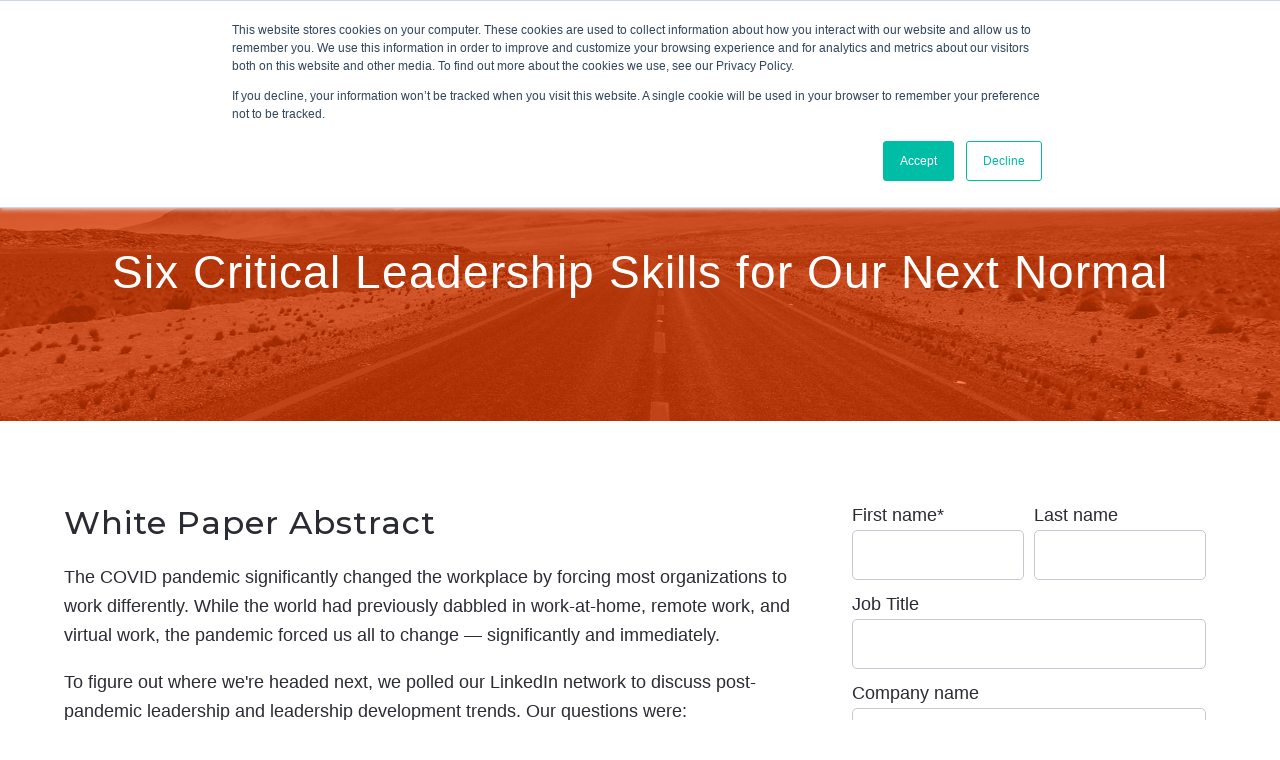

--- FILE ---
content_type: text/html; charset=UTF-8
request_url: https://info.unlockit.com/white-paper-next-normal
body_size: 4310
content:
<!doctype html><!--[if lt IE 7]> <html class="no-js lt-ie9 lt-ie8 lt-ie7" lang="en" > <![endif]--><!--[if IE 7]>    <html class="no-js lt-ie9 lt-ie8" lang="en" >        <![endif]--><!--[if IE 8]>    <html class="no-js lt-ie9" lang="en" >               <![endif]--><!--[if gt IE 8]><!--><html class="no-js" lang="en"><!--<![endif]--><head>
    <meta charset="utf-8">
    <meta http-equiv="X-UA-Compatible" content="IE=edge,chrome=1">
    <meta name="author" content="Entelechy">
    <meta name="description" content="Entelechy's white paper, Six Critical Leadership Skills for Our Next Normal, equips leaders to succeed in our post-pandemic world.">
    <meta name="generator" content="HubSpot">
    <title>White Paper: Six Critical Leadership Skills for Our Next Normal | Entelechy</title>
    <link rel="shortcut icon" href="https://info.unlockit.com/hubfs/favicon-16x16.png">
    
<meta name="viewport" content="width=device-width, initial-scale=1">

    <script src="/hs/hsstatic/jquery-libs/static-1.1/jquery/jquery-1.7.1.js"></script>
<script>hsjQuery = window['jQuery'];</script>
    <meta property="og:description" content="Entelechy's white paper, Six Critical Leadership Skills for Our Next Normal, equips leaders to succeed in our post-pandemic world.">
    <meta property="og:title" content="White Paper: Six Critical Leadership Skills for Our Next Normal | Entelechy">
    <meta name="twitter:description" content="Entelechy's white paper, Six Critical Leadership Skills for Our Next Normal, equips leaders to succeed in our post-pandemic world.">
    <meta name="twitter:title" content="White Paper: Six Critical Leadership Skills for Our Next Normal | Entelechy">

    

    
    <style>
a.cta_button{-moz-box-sizing:content-box !important;-webkit-box-sizing:content-box !important;box-sizing:content-box !important;vertical-align:middle}.hs-breadcrumb-menu{list-style-type:none;margin:0px 0px 0px 0px;padding:0px 0px 0px 0px}.hs-breadcrumb-menu-item{float:left;padding:10px 0px 10px 10px}.hs-breadcrumb-menu-divider:before{content:'›';padding-left:10px}.hs-featured-image-link{border:0}.hs-featured-image{float:right;margin:0 0 20px 20px;max-width:50%}@media (max-width: 568px){.hs-featured-image{float:none;margin:0;width:100%;max-width:100%}}.hs-screen-reader-text{clip:rect(1px, 1px, 1px, 1px);height:1px;overflow:hidden;position:absolute !important;width:1px}
</style>

<link rel="stylesheet" href="https://info.unlockit.com/hubfs/hub_generated/module_assets/1/5930568115/1752765892558/module_Banner_Area_-_Entelechy_July2018_Theme.min.css">
    

    
<!--  Added by GoogleAnalytics integration -->
<script>
var _hsp = window._hsp = window._hsp || [];
_hsp.push(['addPrivacyConsentListener', function(consent) { if (consent.allowed || (consent.categories && consent.categories.analytics)) {
  (function(i,s,o,g,r,a,m){i['GoogleAnalyticsObject']=r;i[r]=i[r]||function(){
  (i[r].q=i[r].q||[]).push(arguments)},i[r].l=1*new Date();a=s.createElement(o),
  m=s.getElementsByTagName(o)[0];a.async=1;a.src=g;m.parentNode.insertBefore(a,m)
})(window,document,'script','//www.google-analytics.com/analytics.js','ga');
  ga('create','UA-2191567-78','auto');
  ga('send','pageview');
}}]);
</script>

<!-- /Added by GoogleAnalytics integration -->

    <link rel="canonical" href="https://info.unlockit.com/white-paper-next-normal">

<meta name="google-site-verification" content="olhlU22ZtZ2Lato4ATdJpfc1BvSWM3H5BFjZUEKVcPI">
<meta property="og:image" content="https://info.unlockit.com/hubfs/road_ahead_mountains_DARK%20ORAGE.jpg">
<meta property="og:image:width" content="1920">
<meta property="og:image:height" content="1050">

<meta name="twitter:image" content="https://info.unlockit.com/hubfs/road_ahead_mountains_DARK%20ORAGE.jpg">


<meta property="og:url" content="https://info.unlockit.com/white-paper-next-normal">
<meta name="twitter:card" content="summary_large_image">
<link rel="stylesheet" href="//7052064.fs1.hubspotusercontent-na1.net/hubfs/7052064/hub_generated/template_assets/DEFAULT_ASSET/1767118704405/template_layout.min.css">


<link rel="stylesheet" href="https://info.unlockit.com/hubfs/hub_generated/template_assets/1/5930892928/1743233597967/template_Entelechy_July2018-style.css">




</head>
<body class="landing-page two-column   hs-content-id-48597182269 hs-landing-page hs-page " style="">
    <div class="header-container-wrapper">
    <div class="header-container container-fluid">

<div class="row-fluid-wrapper row-depth-1 row-number-1">
<div class="row-fluid ">
<div class="span12 widget-span widget-type-global_group " style="" data-widget-type="global_group" data-x="0" data-w="12">
<div class="" data-global-widget-path="generated_global_groups/5936069956.html"><div class="row-fluid-wrapper row-depth-1 row-number-1">
<div class="row-fluid ">
<div class="span12 widget-span widget-type-cell custom-header navi" style="" data-widget-type="cell" data-x="0" data-w="12">

<div class="row-fluid-wrapper row-depth-1 row-number-2">
<div class="row-fluid ">
<div class="span12 widget-span widget-type-cell page-center" style="" data-widget-type="cell" data-x="0" data-w="12">

<div class="row-fluid-wrapper row-depth-1 row-number-3">
<div class="row-fluid ">
<div class="span12 widget-span widget-type-custom_widget custom-logo" style="" data-widget-type="custom_widget" data-x="0" data-w="12">
<div id="hs_cos_wrapper_module_151811932754921" class="hs_cos_wrapper hs_cos_wrapper_widget hs_cos_wrapper_type_module widget-type-logo" style="" data-hs-cos-general-type="widget" data-hs-cos-type="module">
  






















  
  <span id="hs_cos_wrapper_module_151811932754921_hs_logo_widget" class="hs_cos_wrapper hs_cos_wrapper_widget hs_cos_wrapper_type_logo" style="" data-hs-cos-general-type="widget" data-hs-cos-type="logo"><a href="https://www.unlockit.com/" id="hs-link-module_151811932754921_hs_logo_widget" style="border-width:0px;border:0px;"><img src="https://info.unlockit.com/hs-fs/hubfs/Entelechy_Logo_vert_BLACK.png?width=200&amp;height=73&amp;name=Entelechy_Logo_vert_BLACK.png" class="hs-image-widget " height="73" style="height: auto;width:200px;border-width:0px;border:0px;" width="200" alt="Entelechy_Logo_vert_BLACK" title="Entelechy_Logo_vert_BLACK" srcset="https://info.unlockit.com/hs-fs/hubfs/Entelechy_Logo_vert_BLACK.png?width=100&amp;height=37&amp;name=Entelechy_Logo_vert_BLACK.png 100w, https://info.unlockit.com/hs-fs/hubfs/Entelechy_Logo_vert_BLACK.png?width=200&amp;height=73&amp;name=Entelechy_Logo_vert_BLACK.png 200w, https://info.unlockit.com/hs-fs/hubfs/Entelechy_Logo_vert_BLACK.png?width=300&amp;height=110&amp;name=Entelechy_Logo_vert_BLACK.png 300w, https://info.unlockit.com/hs-fs/hubfs/Entelechy_Logo_vert_BLACK.png?width=400&amp;height=146&amp;name=Entelechy_Logo_vert_BLACK.png 400w, https://info.unlockit.com/hs-fs/hubfs/Entelechy_Logo_vert_BLACK.png?width=500&amp;height=183&amp;name=Entelechy_Logo_vert_BLACK.png 500w, https://info.unlockit.com/hs-fs/hubfs/Entelechy_Logo_vert_BLACK.png?width=600&amp;height=219&amp;name=Entelechy_Logo_vert_BLACK.png 600w" sizes="(max-width: 200px) 100vw, 200px"></a></span>
</div>

</div><!--end widget-span -->
</div><!--end row-->
</div><!--end row-wrapper -->

</div><!--end widget-span -->
</div><!--end row-->
</div><!--end row-wrapper -->

</div><!--end widget-span -->
</div><!--end row-->
</div><!--end row-wrapper -->
</div>
</div><!--end widget-span -->
</div><!--end row-->
</div><!--end row-wrapper -->

<div class="row-fluid-wrapper row-depth-1 row-number-2">
<div class="row-fluid ">
<div class="span12 widget-span widget-type-custom_widget " style="" data-widget-type="custom_widget" data-x="0" data-w="12">
<div id="hs_cos_wrapper_module_1530768182217123" class="hs_cos_wrapper hs_cos_wrapper_widget hs_cos_wrapper_type_module" style="" data-hs-cos-general-type="widget" data-hs-cos-type="module">
  <div class="banner-image" style="background-image: url(https://info.unlockit.com/hubfs/road_ahead_mountains_DARK%20ORAGE.jpg);">
    <div class="page-center">
      <h1 class="banner-heading">Six Critical Leadership Skills for Our Next Normal</h1>
    </div>
  </div>
</div>

</div><!--end widget-span -->
</div><!--end row-->
</div><!--end row-wrapper -->

    </div><!--end header -->
</div><!--end header wrapper -->

<div class="body-container-wrapper">
    <div class="body-container container-fluid">

<div class="row-fluid-wrapper row-depth-1 row-number-1">
<div class="row-fluid ">
<div class="span12 widget-span widget-type-cell page-center content-wrapper" style="" data-widget-type="cell" data-x="0" data-w="12">

<div class="row-fluid-wrapper row-depth-1 row-number-2">
<div class="row-fluid ">
<div class="span8 widget-span widget-type-cell main-content" style="" data-widget-type="cell" data-x="0" data-w="8">

<div class="row-fluid-wrapper row-depth-1 row-number-3">
<div class="row-fluid ">
<div class="span12 widget-span widget-type-widget_container " style="" data-widget-type="widget_container" data-x="0" data-w="12">
<span id="hs_cos_wrapper_module_1395325065960295" class="hs_cos_wrapper hs_cos_wrapper_widget_container hs_cos_wrapper_type_widget_container" style="" data-hs-cos-general-type="widget_container" data-hs-cos-type="widget_container"><div id="hs_cos_wrapper_widget_6128121392" class="hs_cos_wrapper hs_cos_wrapper_widget hs_cos_wrapper_type_custom_widget" style="" data-hs-cos-general-type="widget" data-hs-cos-type="custom_widget"><span id="hs_cos_wrapper_widget_6128121392_" class="hs_cos_wrapper hs_cos_wrapper_widget hs_cos_wrapper_type_rich_text" style="" data-hs-cos-general-type="widget" data-hs-cos-type="rich_text"><h2>White Paper Abstract</h2>
<p style="font-size: 18px;">The COVID pandemic significantly changed the workplace by forcing most organizations to work differently. While the world had previously dabbled in work-at-home, remote work, and virtual work, the pandemic forced us all to change — significantly and immediately.</p>
<p>To figure out where we're headed next, we polled our LinkedIn network to discuss post-pandemic leadership and leadership development trends. Our questions were:</p>
<ol>
<li style="font-size: 18px;"><span style="font-size: 18px;">Has the profile of effective leadership changed as a result of the evolving workplace?</span></li>
<li style="font-size: 18px;"><span style="font-size: 18px;">What leadership skills are now critical for the next normal?</span></li>
</ol>
<p style="font-size: 18px;"><span style="font-size: 18px;">During 23 interviews of HR leaders and leadership development executives at large and medium-sized organizations,</span> six key behaviors emerged as critical for leaders in the next normal:</p>
<ul>
<li>Clarity</li>
<li>Empathy</li>
<li>Support</li>
<li>Fairness</li>
<li>Agility</li>
<li>Resilience</li>
</ul>
<p style="font-size: 18px;"><span style="background-color: transparent;">Complete the form to access this white paper and learn more about what leaders need to succeed in our next normal.</span></p></span></div></span>
</div><!--end widget-span -->
</div><!--end row-->
</div><!--end row-wrapper -->

</div><!--end widget-span -->
<div class="span4 widget-span widget-type-cell sidebar right" style="" data-widget-type="cell" data-x="8" data-w="4">

<div class="row-fluid-wrapper row-depth-1 row-number-4">
<div class="row-fluid ">
<div class="span12 widget-span widget-type-custom_widget sidebar-form" style="" data-widget-type="custom_widget" data-x="0" data-w="12">
<div id="hs_cos_wrapper_module_1518121507361229" class="hs_cos_wrapper hs_cos_wrapper_widget hs_cos_wrapper_type_module widget-type-form widget-type-form" style="" data-hs-cos-general-type="widget" data-hs-cos-type="module">


	



	<span id="hs_cos_wrapper_module_1518121507361229_" class="hs_cos_wrapper hs_cos_wrapper_widget hs_cos_wrapper_type_form" style="" data-hs-cos-general-type="widget" data-hs-cos-type="form">
<div id="hs_form_target_module_1518121507361229"></div>








</span>
</div>

</div><!--end widget-span -->
</div><!--end row-->
</div><!--end row-wrapper -->

</div><!--end widget-span -->
</div><!--end row-->
</div><!--end row-wrapper -->

</div><!--end widget-span -->
</div><!--end row-->
</div><!--end row-wrapper -->

    </div><!--end body -->
</div><!--end body wrapper -->

<div class="footer-container-wrapper">
    <div class="footer-container container-fluid">

<div class="row-fluid-wrapper row-depth-1 row-number-1">
<div class="row-fluid ">
<div class="span12 widget-span widget-type-global_group " style="" data-widget-type="global_group" data-x="0" data-w="12">
<div class="" data-global-widget-path="generated_global_groups/5936070234.html"><div class="row-fluid-wrapper row-depth-1 row-number-1 ">
<div class="row-fluid ">
<div class="span12 widget-span widget-type-cell custom-footer-bottom" style="" data-widget-type="cell" data-x="0" data-w="12">

<div class="row-fluid-wrapper row-depth-1 row-number-2 ">
<div class="row-fluid ">
<div class="span12 widget-span widget-type-cell page-center" style="" data-widget-type="cell" data-x="0" data-w="12">

<div class="row-fluid-wrapper row-depth-1 row-number-3 ">
<div class="row-fluid ">
<div class="span12 widget-span widget-type-custom_widget " style="" data-widget-type="custom_widget" data-x="0" data-w="12">
<div id="hs_cos_wrapper_module_151811918217345" class="hs_cos_wrapper hs_cos_wrapper_widget hs_cos_wrapper_type_module widget-type-rich_text" style="" data-hs-cos-general-type="widget" data-hs-cos-type="module"><span id="hs_cos_wrapper_module_151811918217345_" class="hs_cos_wrapper hs_cos_wrapper_widget hs_cos_wrapper_type_rich_text" style="" data-hs-cos-general-type="widget" data-hs-cos-type="rich_text"><p>Copyright © Entelechy, Inc. All Rights Reserved. | <a href="https://preview.unlockit.com/privacy-policy/">Privacy Policy</a></p></span></div>

</div><!--end widget-span -->
</div><!--end row-->
</div><!--end row-wrapper -->

<div class="row-fluid-wrapper row-depth-1 row-number-4 ">
<div class="row-fluid ">
<div class="span12 widget-span widget-type-custom_widget " style="" data-widget-type="custom_widget" data-x="0" data-w="12">
<div id="hs_cos_wrapper_module_153076231245174" class="hs_cos_wrapper hs_cos_wrapper_widget hs_cos_wrapper_type_module" style="" data-hs-cos-general-type="widget" data-hs-cos-type="module"><a id="back-to-top" href="#top"></a></div>

</div><!--end widget-span -->
</div><!--end row-->
</div><!--end row-wrapper -->

</div><!--end widget-span -->
</div><!--end row-->
</div><!--end row-wrapper -->

</div><!--end widget-span -->
</div><!--end row-->
</div><!--end row-wrapper -->
</div>
</div><!--end widget-span -->
</div><!--end row-->
</div><!--end row-wrapper -->

    </div><!--end footer -->
</div><!--end footer wrapper -->

    
<!-- HubSpot performance collection script -->
<script defer src="/hs/hsstatic/content-cwv-embed/static-1.1293/embed.js"></script>
<script src="https://info.unlockit.com/hubfs/hub_generated/template_assets/1/5930892925/1743233598866/template_Entelechy_July2018-main.js"></script>
<script>
var hsVars = hsVars || {}; hsVars['language'] = 'en';
</script>

<script src="/hs/hsstatic/cos-i18n/static-1.53/bundles/project.js"></script>

    <!--[if lte IE 8]>
    <script charset="utf-8" src="https://js.hsforms.net/forms/v2-legacy.js"></script>
    <![endif]-->

<script data-hs-allowed="true" src="/_hcms/forms/v2.js"></script>

    <script data-hs-allowed="true">
        var options = {
            portalId: '3350095',
            formId: '57c05f10-81bc-4722-bb4a-25ebe76fa6c0',
            formInstanceId: '448',
            
            pageId: '48597182269',
            
            region: 'na1',
            
            followUpEmailId: 48600003707,
            followUpEmailCampaignId: 132694580,
            
            
            
            
            pageName: "White Paper: Six Critical Leadership Skills for Our Next Normal | Entelechy",
            
            
            redirectUrl: "https:\/\/info.unlockit.com\/white-paper-access-next-normal",
            
            
            
            
            
            css: '',
            target: '#hs_form_target_module_1518121507361229',
            
            
            
            
            
            
            
            contentType: "landing-page",
            
            
            
            formsBaseUrl: '/_hcms/forms/',
            
            
            
            formData: {
                cssClass: 'hs-form stacked hs-custom-form'
            }
        };

        options.getExtraMetaDataBeforeSubmit = function() {
            var metadata = {};
            

            if (hbspt.targetedContentMetadata) {
                var count = hbspt.targetedContentMetadata.length;
                var targetedContentData = [];
                for (var i = 0; i < count; i++) {
                    var tc = hbspt.targetedContentMetadata[i];
                     if ( tc.length !== 3) {
                        continue;
                     }
                     targetedContentData.push({
                        definitionId: tc[0],
                        criterionId: tc[1],
                        smartTypeId: tc[2]
                     });
                }
                metadata["targetedContentMetadata"] = JSON.stringify(targetedContentData);
            }

            return metadata;
        };

        hbspt.forms.create(options);
    </script>


<!-- Start of HubSpot Analytics Code -->
<script type="text/javascript">
var _hsq = _hsq || [];
_hsq.push(["setContentType", "landing-page"]);
_hsq.push(["setCanonicalUrl", "https:\/\/info.unlockit.com\/white-paper-next-normal"]);
_hsq.push(["setPageId", "48597182269"]);
_hsq.push(["setContentMetadata", {
    "contentPageId": 48597182269,
    "legacyPageId": "48597182269",
    "contentFolderId": null,
    "contentGroupId": null,
    "abTestId": null,
    "languageVariantId": 48597182269,
    "languageCode": null,
    
    
}]);
</script>

<script type="text/javascript" id="hs-script-loader" async defer src="/hs/scriptloader/3350095.js"></script>
<!-- End of HubSpot Analytics Code -->


<script type="text/javascript">
var hsVars = {
    render_id: "2d352a20-555d-4e96-8774-c38ae8a3f87c",
    ticks: 1767438774247,
    page_id: 48597182269,
    
    content_group_id: 0,
    portal_id: 3350095,
    app_hs_base_url: "https://app.hubspot.com",
    cp_hs_base_url: "https://cp.hubspot.com",
    language: "en",
    analytics_page_type: "landing-page",
    scp_content_type: "",
    
    analytics_page_id: "48597182269",
    category_id: 1,
    folder_id: 0,
    is_hubspot_user: false
}
</script>


<script defer src="/hs/hsstatic/HubspotToolsMenu/static-1.432/js/index.js"></script>

<script type="text/javascript">
_linkedin_partner_id = "6528564";
window._linkedin_data_partner_ids = window._linkedin_data_partner_ids || [];
window._linkedin_data_partner_ids.push(_linkedin_partner_id);
</script><script type="text/javascript">
(function(l) {
if (!l){window.lintrk = function(a,b){window.lintrk.q.push([a,b])};
window.lintrk.q=[]}
var s = document.getElementsByTagName("script")[0];
var b = document.createElement("script");
b.type = "text/javascript";b.async = true;
b.src = https://snap.licdn.com/li.lms-analytics/insight.min.js;
s.parentNode.insertBefore(b, s);})(window.lintrk);
</script>
<noscript>
<img height="1" width="1" style="display:none;" alt="" src="https://px.ads.linkedin.com/collect/?pid=6528564&amp;fmt=gif">
</noscript>
<!-- Google Tag Manager (noscript) -->
<noscript><iframe src="https://www.googletagmanager.com/ns.html?id=GTM-54SRPX8D" height="0" width="0" style="display:none;visibility:hidden"></iframe></noscript>
<!-- End Google Tag Manager (noscript) -->

<!-- Google tag (gtag.js) -->
<script async src="https://www.googletagmanager.com/gtag/js?id=AW-17084101050"></script>
<script>
  window.dataLayer = window.dataLayer || [];
  function gtag(){dataLayer.push(arguments);}
  gtag('js', new Date());

  gtag('config', 'AW-17084101050');
</script>


    
    <!-- Generated by the HubSpot Template Builder - template version 1.03 -->

</body></html>

--- FILE ---
content_type: text/html; charset=utf-8
request_url: https://www.google.com/recaptcha/enterprise/anchor?ar=1&k=6LdGZJsoAAAAAIwMJHRwqiAHA6A_6ZP6bTYpbgSX&co=aHR0cHM6Ly9pbmZvLnVubG9ja2l0LmNvbTo0NDM.&hl=en&v=PoyoqOPhxBO7pBk68S4YbpHZ&size=invisible&badge=inline&anchor-ms=20000&execute-ms=30000&cb=7o2mv7z490pk
body_size: 48839
content:
<!DOCTYPE HTML><html dir="ltr" lang="en"><head><meta http-equiv="Content-Type" content="text/html; charset=UTF-8">
<meta http-equiv="X-UA-Compatible" content="IE=edge">
<title>reCAPTCHA</title>
<style type="text/css">
/* cyrillic-ext */
@font-face {
  font-family: 'Roboto';
  font-style: normal;
  font-weight: 400;
  font-stretch: 100%;
  src: url(//fonts.gstatic.com/s/roboto/v48/KFO7CnqEu92Fr1ME7kSn66aGLdTylUAMa3GUBHMdazTgWw.woff2) format('woff2');
  unicode-range: U+0460-052F, U+1C80-1C8A, U+20B4, U+2DE0-2DFF, U+A640-A69F, U+FE2E-FE2F;
}
/* cyrillic */
@font-face {
  font-family: 'Roboto';
  font-style: normal;
  font-weight: 400;
  font-stretch: 100%;
  src: url(//fonts.gstatic.com/s/roboto/v48/KFO7CnqEu92Fr1ME7kSn66aGLdTylUAMa3iUBHMdazTgWw.woff2) format('woff2');
  unicode-range: U+0301, U+0400-045F, U+0490-0491, U+04B0-04B1, U+2116;
}
/* greek-ext */
@font-face {
  font-family: 'Roboto';
  font-style: normal;
  font-weight: 400;
  font-stretch: 100%;
  src: url(//fonts.gstatic.com/s/roboto/v48/KFO7CnqEu92Fr1ME7kSn66aGLdTylUAMa3CUBHMdazTgWw.woff2) format('woff2');
  unicode-range: U+1F00-1FFF;
}
/* greek */
@font-face {
  font-family: 'Roboto';
  font-style: normal;
  font-weight: 400;
  font-stretch: 100%;
  src: url(//fonts.gstatic.com/s/roboto/v48/KFO7CnqEu92Fr1ME7kSn66aGLdTylUAMa3-UBHMdazTgWw.woff2) format('woff2');
  unicode-range: U+0370-0377, U+037A-037F, U+0384-038A, U+038C, U+038E-03A1, U+03A3-03FF;
}
/* math */
@font-face {
  font-family: 'Roboto';
  font-style: normal;
  font-weight: 400;
  font-stretch: 100%;
  src: url(//fonts.gstatic.com/s/roboto/v48/KFO7CnqEu92Fr1ME7kSn66aGLdTylUAMawCUBHMdazTgWw.woff2) format('woff2');
  unicode-range: U+0302-0303, U+0305, U+0307-0308, U+0310, U+0312, U+0315, U+031A, U+0326-0327, U+032C, U+032F-0330, U+0332-0333, U+0338, U+033A, U+0346, U+034D, U+0391-03A1, U+03A3-03A9, U+03B1-03C9, U+03D1, U+03D5-03D6, U+03F0-03F1, U+03F4-03F5, U+2016-2017, U+2034-2038, U+203C, U+2040, U+2043, U+2047, U+2050, U+2057, U+205F, U+2070-2071, U+2074-208E, U+2090-209C, U+20D0-20DC, U+20E1, U+20E5-20EF, U+2100-2112, U+2114-2115, U+2117-2121, U+2123-214F, U+2190, U+2192, U+2194-21AE, U+21B0-21E5, U+21F1-21F2, U+21F4-2211, U+2213-2214, U+2216-22FF, U+2308-230B, U+2310, U+2319, U+231C-2321, U+2336-237A, U+237C, U+2395, U+239B-23B7, U+23D0, U+23DC-23E1, U+2474-2475, U+25AF, U+25B3, U+25B7, U+25BD, U+25C1, U+25CA, U+25CC, U+25FB, U+266D-266F, U+27C0-27FF, U+2900-2AFF, U+2B0E-2B11, U+2B30-2B4C, U+2BFE, U+3030, U+FF5B, U+FF5D, U+1D400-1D7FF, U+1EE00-1EEFF;
}
/* symbols */
@font-face {
  font-family: 'Roboto';
  font-style: normal;
  font-weight: 400;
  font-stretch: 100%;
  src: url(//fonts.gstatic.com/s/roboto/v48/KFO7CnqEu92Fr1ME7kSn66aGLdTylUAMaxKUBHMdazTgWw.woff2) format('woff2');
  unicode-range: U+0001-000C, U+000E-001F, U+007F-009F, U+20DD-20E0, U+20E2-20E4, U+2150-218F, U+2190, U+2192, U+2194-2199, U+21AF, U+21E6-21F0, U+21F3, U+2218-2219, U+2299, U+22C4-22C6, U+2300-243F, U+2440-244A, U+2460-24FF, U+25A0-27BF, U+2800-28FF, U+2921-2922, U+2981, U+29BF, U+29EB, U+2B00-2BFF, U+4DC0-4DFF, U+FFF9-FFFB, U+10140-1018E, U+10190-1019C, U+101A0, U+101D0-101FD, U+102E0-102FB, U+10E60-10E7E, U+1D2C0-1D2D3, U+1D2E0-1D37F, U+1F000-1F0FF, U+1F100-1F1AD, U+1F1E6-1F1FF, U+1F30D-1F30F, U+1F315, U+1F31C, U+1F31E, U+1F320-1F32C, U+1F336, U+1F378, U+1F37D, U+1F382, U+1F393-1F39F, U+1F3A7-1F3A8, U+1F3AC-1F3AF, U+1F3C2, U+1F3C4-1F3C6, U+1F3CA-1F3CE, U+1F3D4-1F3E0, U+1F3ED, U+1F3F1-1F3F3, U+1F3F5-1F3F7, U+1F408, U+1F415, U+1F41F, U+1F426, U+1F43F, U+1F441-1F442, U+1F444, U+1F446-1F449, U+1F44C-1F44E, U+1F453, U+1F46A, U+1F47D, U+1F4A3, U+1F4B0, U+1F4B3, U+1F4B9, U+1F4BB, U+1F4BF, U+1F4C8-1F4CB, U+1F4D6, U+1F4DA, U+1F4DF, U+1F4E3-1F4E6, U+1F4EA-1F4ED, U+1F4F7, U+1F4F9-1F4FB, U+1F4FD-1F4FE, U+1F503, U+1F507-1F50B, U+1F50D, U+1F512-1F513, U+1F53E-1F54A, U+1F54F-1F5FA, U+1F610, U+1F650-1F67F, U+1F687, U+1F68D, U+1F691, U+1F694, U+1F698, U+1F6AD, U+1F6B2, U+1F6B9-1F6BA, U+1F6BC, U+1F6C6-1F6CF, U+1F6D3-1F6D7, U+1F6E0-1F6EA, U+1F6F0-1F6F3, U+1F6F7-1F6FC, U+1F700-1F7FF, U+1F800-1F80B, U+1F810-1F847, U+1F850-1F859, U+1F860-1F887, U+1F890-1F8AD, U+1F8B0-1F8BB, U+1F8C0-1F8C1, U+1F900-1F90B, U+1F93B, U+1F946, U+1F984, U+1F996, U+1F9E9, U+1FA00-1FA6F, U+1FA70-1FA7C, U+1FA80-1FA89, U+1FA8F-1FAC6, U+1FACE-1FADC, U+1FADF-1FAE9, U+1FAF0-1FAF8, U+1FB00-1FBFF;
}
/* vietnamese */
@font-face {
  font-family: 'Roboto';
  font-style: normal;
  font-weight: 400;
  font-stretch: 100%;
  src: url(//fonts.gstatic.com/s/roboto/v48/KFO7CnqEu92Fr1ME7kSn66aGLdTylUAMa3OUBHMdazTgWw.woff2) format('woff2');
  unicode-range: U+0102-0103, U+0110-0111, U+0128-0129, U+0168-0169, U+01A0-01A1, U+01AF-01B0, U+0300-0301, U+0303-0304, U+0308-0309, U+0323, U+0329, U+1EA0-1EF9, U+20AB;
}
/* latin-ext */
@font-face {
  font-family: 'Roboto';
  font-style: normal;
  font-weight: 400;
  font-stretch: 100%;
  src: url(//fonts.gstatic.com/s/roboto/v48/KFO7CnqEu92Fr1ME7kSn66aGLdTylUAMa3KUBHMdazTgWw.woff2) format('woff2');
  unicode-range: U+0100-02BA, U+02BD-02C5, U+02C7-02CC, U+02CE-02D7, U+02DD-02FF, U+0304, U+0308, U+0329, U+1D00-1DBF, U+1E00-1E9F, U+1EF2-1EFF, U+2020, U+20A0-20AB, U+20AD-20C0, U+2113, U+2C60-2C7F, U+A720-A7FF;
}
/* latin */
@font-face {
  font-family: 'Roboto';
  font-style: normal;
  font-weight: 400;
  font-stretch: 100%;
  src: url(//fonts.gstatic.com/s/roboto/v48/KFO7CnqEu92Fr1ME7kSn66aGLdTylUAMa3yUBHMdazQ.woff2) format('woff2');
  unicode-range: U+0000-00FF, U+0131, U+0152-0153, U+02BB-02BC, U+02C6, U+02DA, U+02DC, U+0304, U+0308, U+0329, U+2000-206F, U+20AC, U+2122, U+2191, U+2193, U+2212, U+2215, U+FEFF, U+FFFD;
}
/* cyrillic-ext */
@font-face {
  font-family: 'Roboto';
  font-style: normal;
  font-weight: 500;
  font-stretch: 100%;
  src: url(//fonts.gstatic.com/s/roboto/v48/KFO7CnqEu92Fr1ME7kSn66aGLdTylUAMa3GUBHMdazTgWw.woff2) format('woff2');
  unicode-range: U+0460-052F, U+1C80-1C8A, U+20B4, U+2DE0-2DFF, U+A640-A69F, U+FE2E-FE2F;
}
/* cyrillic */
@font-face {
  font-family: 'Roboto';
  font-style: normal;
  font-weight: 500;
  font-stretch: 100%;
  src: url(//fonts.gstatic.com/s/roboto/v48/KFO7CnqEu92Fr1ME7kSn66aGLdTylUAMa3iUBHMdazTgWw.woff2) format('woff2');
  unicode-range: U+0301, U+0400-045F, U+0490-0491, U+04B0-04B1, U+2116;
}
/* greek-ext */
@font-face {
  font-family: 'Roboto';
  font-style: normal;
  font-weight: 500;
  font-stretch: 100%;
  src: url(//fonts.gstatic.com/s/roboto/v48/KFO7CnqEu92Fr1ME7kSn66aGLdTylUAMa3CUBHMdazTgWw.woff2) format('woff2');
  unicode-range: U+1F00-1FFF;
}
/* greek */
@font-face {
  font-family: 'Roboto';
  font-style: normal;
  font-weight: 500;
  font-stretch: 100%;
  src: url(//fonts.gstatic.com/s/roboto/v48/KFO7CnqEu92Fr1ME7kSn66aGLdTylUAMa3-UBHMdazTgWw.woff2) format('woff2');
  unicode-range: U+0370-0377, U+037A-037F, U+0384-038A, U+038C, U+038E-03A1, U+03A3-03FF;
}
/* math */
@font-face {
  font-family: 'Roboto';
  font-style: normal;
  font-weight: 500;
  font-stretch: 100%;
  src: url(//fonts.gstatic.com/s/roboto/v48/KFO7CnqEu92Fr1ME7kSn66aGLdTylUAMawCUBHMdazTgWw.woff2) format('woff2');
  unicode-range: U+0302-0303, U+0305, U+0307-0308, U+0310, U+0312, U+0315, U+031A, U+0326-0327, U+032C, U+032F-0330, U+0332-0333, U+0338, U+033A, U+0346, U+034D, U+0391-03A1, U+03A3-03A9, U+03B1-03C9, U+03D1, U+03D5-03D6, U+03F0-03F1, U+03F4-03F5, U+2016-2017, U+2034-2038, U+203C, U+2040, U+2043, U+2047, U+2050, U+2057, U+205F, U+2070-2071, U+2074-208E, U+2090-209C, U+20D0-20DC, U+20E1, U+20E5-20EF, U+2100-2112, U+2114-2115, U+2117-2121, U+2123-214F, U+2190, U+2192, U+2194-21AE, U+21B0-21E5, U+21F1-21F2, U+21F4-2211, U+2213-2214, U+2216-22FF, U+2308-230B, U+2310, U+2319, U+231C-2321, U+2336-237A, U+237C, U+2395, U+239B-23B7, U+23D0, U+23DC-23E1, U+2474-2475, U+25AF, U+25B3, U+25B7, U+25BD, U+25C1, U+25CA, U+25CC, U+25FB, U+266D-266F, U+27C0-27FF, U+2900-2AFF, U+2B0E-2B11, U+2B30-2B4C, U+2BFE, U+3030, U+FF5B, U+FF5D, U+1D400-1D7FF, U+1EE00-1EEFF;
}
/* symbols */
@font-face {
  font-family: 'Roboto';
  font-style: normal;
  font-weight: 500;
  font-stretch: 100%;
  src: url(//fonts.gstatic.com/s/roboto/v48/KFO7CnqEu92Fr1ME7kSn66aGLdTylUAMaxKUBHMdazTgWw.woff2) format('woff2');
  unicode-range: U+0001-000C, U+000E-001F, U+007F-009F, U+20DD-20E0, U+20E2-20E4, U+2150-218F, U+2190, U+2192, U+2194-2199, U+21AF, U+21E6-21F0, U+21F3, U+2218-2219, U+2299, U+22C4-22C6, U+2300-243F, U+2440-244A, U+2460-24FF, U+25A0-27BF, U+2800-28FF, U+2921-2922, U+2981, U+29BF, U+29EB, U+2B00-2BFF, U+4DC0-4DFF, U+FFF9-FFFB, U+10140-1018E, U+10190-1019C, U+101A0, U+101D0-101FD, U+102E0-102FB, U+10E60-10E7E, U+1D2C0-1D2D3, U+1D2E0-1D37F, U+1F000-1F0FF, U+1F100-1F1AD, U+1F1E6-1F1FF, U+1F30D-1F30F, U+1F315, U+1F31C, U+1F31E, U+1F320-1F32C, U+1F336, U+1F378, U+1F37D, U+1F382, U+1F393-1F39F, U+1F3A7-1F3A8, U+1F3AC-1F3AF, U+1F3C2, U+1F3C4-1F3C6, U+1F3CA-1F3CE, U+1F3D4-1F3E0, U+1F3ED, U+1F3F1-1F3F3, U+1F3F5-1F3F7, U+1F408, U+1F415, U+1F41F, U+1F426, U+1F43F, U+1F441-1F442, U+1F444, U+1F446-1F449, U+1F44C-1F44E, U+1F453, U+1F46A, U+1F47D, U+1F4A3, U+1F4B0, U+1F4B3, U+1F4B9, U+1F4BB, U+1F4BF, U+1F4C8-1F4CB, U+1F4D6, U+1F4DA, U+1F4DF, U+1F4E3-1F4E6, U+1F4EA-1F4ED, U+1F4F7, U+1F4F9-1F4FB, U+1F4FD-1F4FE, U+1F503, U+1F507-1F50B, U+1F50D, U+1F512-1F513, U+1F53E-1F54A, U+1F54F-1F5FA, U+1F610, U+1F650-1F67F, U+1F687, U+1F68D, U+1F691, U+1F694, U+1F698, U+1F6AD, U+1F6B2, U+1F6B9-1F6BA, U+1F6BC, U+1F6C6-1F6CF, U+1F6D3-1F6D7, U+1F6E0-1F6EA, U+1F6F0-1F6F3, U+1F6F7-1F6FC, U+1F700-1F7FF, U+1F800-1F80B, U+1F810-1F847, U+1F850-1F859, U+1F860-1F887, U+1F890-1F8AD, U+1F8B0-1F8BB, U+1F8C0-1F8C1, U+1F900-1F90B, U+1F93B, U+1F946, U+1F984, U+1F996, U+1F9E9, U+1FA00-1FA6F, U+1FA70-1FA7C, U+1FA80-1FA89, U+1FA8F-1FAC6, U+1FACE-1FADC, U+1FADF-1FAE9, U+1FAF0-1FAF8, U+1FB00-1FBFF;
}
/* vietnamese */
@font-face {
  font-family: 'Roboto';
  font-style: normal;
  font-weight: 500;
  font-stretch: 100%;
  src: url(//fonts.gstatic.com/s/roboto/v48/KFO7CnqEu92Fr1ME7kSn66aGLdTylUAMa3OUBHMdazTgWw.woff2) format('woff2');
  unicode-range: U+0102-0103, U+0110-0111, U+0128-0129, U+0168-0169, U+01A0-01A1, U+01AF-01B0, U+0300-0301, U+0303-0304, U+0308-0309, U+0323, U+0329, U+1EA0-1EF9, U+20AB;
}
/* latin-ext */
@font-face {
  font-family: 'Roboto';
  font-style: normal;
  font-weight: 500;
  font-stretch: 100%;
  src: url(//fonts.gstatic.com/s/roboto/v48/KFO7CnqEu92Fr1ME7kSn66aGLdTylUAMa3KUBHMdazTgWw.woff2) format('woff2');
  unicode-range: U+0100-02BA, U+02BD-02C5, U+02C7-02CC, U+02CE-02D7, U+02DD-02FF, U+0304, U+0308, U+0329, U+1D00-1DBF, U+1E00-1E9F, U+1EF2-1EFF, U+2020, U+20A0-20AB, U+20AD-20C0, U+2113, U+2C60-2C7F, U+A720-A7FF;
}
/* latin */
@font-face {
  font-family: 'Roboto';
  font-style: normal;
  font-weight: 500;
  font-stretch: 100%;
  src: url(//fonts.gstatic.com/s/roboto/v48/KFO7CnqEu92Fr1ME7kSn66aGLdTylUAMa3yUBHMdazQ.woff2) format('woff2');
  unicode-range: U+0000-00FF, U+0131, U+0152-0153, U+02BB-02BC, U+02C6, U+02DA, U+02DC, U+0304, U+0308, U+0329, U+2000-206F, U+20AC, U+2122, U+2191, U+2193, U+2212, U+2215, U+FEFF, U+FFFD;
}
/* cyrillic-ext */
@font-face {
  font-family: 'Roboto';
  font-style: normal;
  font-weight: 900;
  font-stretch: 100%;
  src: url(//fonts.gstatic.com/s/roboto/v48/KFO7CnqEu92Fr1ME7kSn66aGLdTylUAMa3GUBHMdazTgWw.woff2) format('woff2');
  unicode-range: U+0460-052F, U+1C80-1C8A, U+20B4, U+2DE0-2DFF, U+A640-A69F, U+FE2E-FE2F;
}
/* cyrillic */
@font-face {
  font-family: 'Roboto';
  font-style: normal;
  font-weight: 900;
  font-stretch: 100%;
  src: url(//fonts.gstatic.com/s/roboto/v48/KFO7CnqEu92Fr1ME7kSn66aGLdTylUAMa3iUBHMdazTgWw.woff2) format('woff2');
  unicode-range: U+0301, U+0400-045F, U+0490-0491, U+04B0-04B1, U+2116;
}
/* greek-ext */
@font-face {
  font-family: 'Roboto';
  font-style: normal;
  font-weight: 900;
  font-stretch: 100%;
  src: url(//fonts.gstatic.com/s/roboto/v48/KFO7CnqEu92Fr1ME7kSn66aGLdTylUAMa3CUBHMdazTgWw.woff2) format('woff2');
  unicode-range: U+1F00-1FFF;
}
/* greek */
@font-face {
  font-family: 'Roboto';
  font-style: normal;
  font-weight: 900;
  font-stretch: 100%;
  src: url(//fonts.gstatic.com/s/roboto/v48/KFO7CnqEu92Fr1ME7kSn66aGLdTylUAMa3-UBHMdazTgWw.woff2) format('woff2');
  unicode-range: U+0370-0377, U+037A-037F, U+0384-038A, U+038C, U+038E-03A1, U+03A3-03FF;
}
/* math */
@font-face {
  font-family: 'Roboto';
  font-style: normal;
  font-weight: 900;
  font-stretch: 100%;
  src: url(//fonts.gstatic.com/s/roboto/v48/KFO7CnqEu92Fr1ME7kSn66aGLdTylUAMawCUBHMdazTgWw.woff2) format('woff2');
  unicode-range: U+0302-0303, U+0305, U+0307-0308, U+0310, U+0312, U+0315, U+031A, U+0326-0327, U+032C, U+032F-0330, U+0332-0333, U+0338, U+033A, U+0346, U+034D, U+0391-03A1, U+03A3-03A9, U+03B1-03C9, U+03D1, U+03D5-03D6, U+03F0-03F1, U+03F4-03F5, U+2016-2017, U+2034-2038, U+203C, U+2040, U+2043, U+2047, U+2050, U+2057, U+205F, U+2070-2071, U+2074-208E, U+2090-209C, U+20D0-20DC, U+20E1, U+20E5-20EF, U+2100-2112, U+2114-2115, U+2117-2121, U+2123-214F, U+2190, U+2192, U+2194-21AE, U+21B0-21E5, U+21F1-21F2, U+21F4-2211, U+2213-2214, U+2216-22FF, U+2308-230B, U+2310, U+2319, U+231C-2321, U+2336-237A, U+237C, U+2395, U+239B-23B7, U+23D0, U+23DC-23E1, U+2474-2475, U+25AF, U+25B3, U+25B7, U+25BD, U+25C1, U+25CA, U+25CC, U+25FB, U+266D-266F, U+27C0-27FF, U+2900-2AFF, U+2B0E-2B11, U+2B30-2B4C, U+2BFE, U+3030, U+FF5B, U+FF5D, U+1D400-1D7FF, U+1EE00-1EEFF;
}
/* symbols */
@font-face {
  font-family: 'Roboto';
  font-style: normal;
  font-weight: 900;
  font-stretch: 100%;
  src: url(//fonts.gstatic.com/s/roboto/v48/KFO7CnqEu92Fr1ME7kSn66aGLdTylUAMaxKUBHMdazTgWw.woff2) format('woff2');
  unicode-range: U+0001-000C, U+000E-001F, U+007F-009F, U+20DD-20E0, U+20E2-20E4, U+2150-218F, U+2190, U+2192, U+2194-2199, U+21AF, U+21E6-21F0, U+21F3, U+2218-2219, U+2299, U+22C4-22C6, U+2300-243F, U+2440-244A, U+2460-24FF, U+25A0-27BF, U+2800-28FF, U+2921-2922, U+2981, U+29BF, U+29EB, U+2B00-2BFF, U+4DC0-4DFF, U+FFF9-FFFB, U+10140-1018E, U+10190-1019C, U+101A0, U+101D0-101FD, U+102E0-102FB, U+10E60-10E7E, U+1D2C0-1D2D3, U+1D2E0-1D37F, U+1F000-1F0FF, U+1F100-1F1AD, U+1F1E6-1F1FF, U+1F30D-1F30F, U+1F315, U+1F31C, U+1F31E, U+1F320-1F32C, U+1F336, U+1F378, U+1F37D, U+1F382, U+1F393-1F39F, U+1F3A7-1F3A8, U+1F3AC-1F3AF, U+1F3C2, U+1F3C4-1F3C6, U+1F3CA-1F3CE, U+1F3D4-1F3E0, U+1F3ED, U+1F3F1-1F3F3, U+1F3F5-1F3F7, U+1F408, U+1F415, U+1F41F, U+1F426, U+1F43F, U+1F441-1F442, U+1F444, U+1F446-1F449, U+1F44C-1F44E, U+1F453, U+1F46A, U+1F47D, U+1F4A3, U+1F4B0, U+1F4B3, U+1F4B9, U+1F4BB, U+1F4BF, U+1F4C8-1F4CB, U+1F4D6, U+1F4DA, U+1F4DF, U+1F4E3-1F4E6, U+1F4EA-1F4ED, U+1F4F7, U+1F4F9-1F4FB, U+1F4FD-1F4FE, U+1F503, U+1F507-1F50B, U+1F50D, U+1F512-1F513, U+1F53E-1F54A, U+1F54F-1F5FA, U+1F610, U+1F650-1F67F, U+1F687, U+1F68D, U+1F691, U+1F694, U+1F698, U+1F6AD, U+1F6B2, U+1F6B9-1F6BA, U+1F6BC, U+1F6C6-1F6CF, U+1F6D3-1F6D7, U+1F6E0-1F6EA, U+1F6F0-1F6F3, U+1F6F7-1F6FC, U+1F700-1F7FF, U+1F800-1F80B, U+1F810-1F847, U+1F850-1F859, U+1F860-1F887, U+1F890-1F8AD, U+1F8B0-1F8BB, U+1F8C0-1F8C1, U+1F900-1F90B, U+1F93B, U+1F946, U+1F984, U+1F996, U+1F9E9, U+1FA00-1FA6F, U+1FA70-1FA7C, U+1FA80-1FA89, U+1FA8F-1FAC6, U+1FACE-1FADC, U+1FADF-1FAE9, U+1FAF0-1FAF8, U+1FB00-1FBFF;
}
/* vietnamese */
@font-face {
  font-family: 'Roboto';
  font-style: normal;
  font-weight: 900;
  font-stretch: 100%;
  src: url(//fonts.gstatic.com/s/roboto/v48/KFO7CnqEu92Fr1ME7kSn66aGLdTylUAMa3OUBHMdazTgWw.woff2) format('woff2');
  unicode-range: U+0102-0103, U+0110-0111, U+0128-0129, U+0168-0169, U+01A0-01A1, U+01AF-01B0, U+0300-0301, U+0303-0304, U+0308-0309, U+0323, U+0329, U+1EA0-1EF9, U+20AB;
}
/* latin-ext */
@font-face {
  font-family: 'Roboto';
  font-style: normal;
  font-weight: 900;
  font-stretch: 100%;
  src: url(//fonts.gstatic.com/s/roboto/v48/KFO7CnqEu92Fr1ME7kSn66aGLdTylUAMa3KUBHMdazTgWw.woff2) format('woff2');
  unicode-range: U+0100-02BA, U+02BD-02C5, U+02C7-02CC, U+02CE-02D7, U+02DD-02FF, U+0304, U+0308, U+0329, U+1D00-1DBF, U+1E00-1E9F, U+1EF2-1EFF, U+2020, U+20A0-20AB, U+20AD-20C0, U+2113, U+2C60-2C7F, U+A720-A7FF;
}
/* latin */
@font-face {
  font-family: 'Roboto';
  font-style: normal;
  font-weight: 900;
  font-stretch: 100%;
  src: url(//fonts.gstatic.com/s/roboto/v48/KFO7CnqEu92Fr1ME7kSn66aGLdTylUAMa3yUBHMdazQ.woff2) format('woff2');
  unicode-range: U+0000-00FF, U+0131, U+0152-0153, U+02BB-02BC, U+02C6, U+02DA, U+02DC, U+0304, U+0308, U+0329, U+2000-206F, U+20AC, U+2122, U+2191, U+2193, U+2212, U+2215, U+FEFF, U+FFFD;
}

</style>
<link rel="stylesheet" type="text/css" href="https://www.gstatic.com/recaptcha/releases/PoyoqOPhxBO7pBk68S4YbpHZ/styles__ltr.css">
<script nonce="Nk6wbTybZIS1yDoCsONCpA" type="text/javascript">window['__recaptcha_api'] = 'https://www.google.com/recaptcha/enterprise/';</script>
<script type="text/javascript" src="https://www.gstatic.com/recaptcha/releases/PoyoqOPhxBO7pBk68S4YbpHZ/recaptcha__en.js" nonce="Nk6wbTybZIS1yDoCsONCpA">
      
    </script></head>
<body><div id="rc-anchor-alert" class="rc-anchor-alert">This reCAPTCHA is for testing purposes only. Please report to the site admin if you are seeing this.</div>
<input type="hidden" id="recaptcha-token" value="[base64]">
<script type="text/javascript" nonce="Nk6wbTybZIS1yDoCsONCpA">
      recaptcha.anchor.Main.init("[\x22ainput\x22,[\x22bgdata\x22,\x22\x22,\[base64]/[base64]/[base64]/[base64]/cjw8ejpyPj4+eil9Y2F0Y2gobCl7dGhyb3cgbDt9fSxIPWZ1bmN0aW9uKHcsdCx6KXtpZih3PT0xOTR8fHc9PTIwOCl0LnZbd10/dC52W3ddLmNvbmNhdCh6KTp0LnZbd109b2Yoeix0KTtlbHNle2lmKHQuYkImJnchPTMxNylyZXR1cm47dz09NjZ8fHc9PTEyMnx8dz09NDcwfHx3PT00NHx8dz09NDE2fHx3PT0zOTd8fHc9PTQyMXx8dz09Njh8fHc9PTcwfHx3PT0xODQ/[base64]/[base64]/[base64]/bmV3IGRbVl0oSlswXSk6cD09Mj9uZXcgZFtWXShKWzBdLEpbMV0pOnA9PTM/bmV3IGRbVl0oSlswXSxKWzFdLEpbMl0pOnA9PTQ/[base64]/[base64]/[base64]/[base64]\x22,\[base64]\\u003d\\u003d\x22,\x22wq0qF1DChVbClMOpKC05w4HDm8KWKh7CqULDtzpuw5rCu8OiQjxQRXszwpgtw5nCqiYSw51yaMOCwoICw48fw4LCjRJCw5tKwrPDinJhAsKtBMOfA2jDskhHWsOcwrlnwpDCpx1PwpBbwoIoVsKQw7VUwofDg8K/[base64]/woYhwoVBw7V9aMOHACLDnH9vF8KRw50SYwRiwoZHPMKlw751w4LCk8OgwrtIN8OLwr8OLcKDwr/DoMKzw4LCtjpkwqTCtjgwP8KZJMKSV8K6w4V7wpg/w4lAWkfCq8OtJ23Cg8KYPk1Ww7zDpiwKXjrCmMOcw5spwqonHQpve8OuwrbDiG/DoMOodsKDYsKIG8O3RHDCvMOgw73DtzIvw5/Dm8KZwpTDrAhDwr7Cu8KxwqRAw6hlw73Ds3gaO0jCrMOxWMOaw6Z3w4HDjgfClk8Qw59ww57CphrDuDRHKsOMA37DssKAHwXDsAYiL8KlwrnDkcK0VsKCJGVZw4pNLMKew5DChcKgw4XCqcKxUy49wqrCjCFgFcKdw4XCmBk/NT/[base64]/DtjXClwZNwrHCmQvCmVs/w4Yxw7fDrzjClMK2e8K+wr/DjcOkw5QCCjFVw5l3OcKRwqTCvmHChcKaw7MYwrHCusKqw4PCqCdawoHDsBhZM8O3DRhywoDDo8O9w6XDpjdDccOcD8OJw41XasOdPkd+wpUsXcOrw4Rfw6cPw6vCpnw/[base64]/Dv8Ocw5A0w4zDpcOOURjDj8Ozw4QQSsK6woDDnsKPAjcNbljDtV8sw49xD8K2GsOewpY0w5sNw4fCnsOnJMKfw51awq7CvcORwqQQw4fDhE/CqsOkBXNZwoPCjhQdBsKzQ8O/[base64]/AifCsX7DpcOjCFHChmLDvB5mNcOQwoTDs1YOwrnCpMKIFwBaw5HDlsOsQcKTIwPDnSjCkxAzwpFwZQjCqsOlw6Y4UHfDqTzDkMOgCXLDrcK0DCVaEcKZGzJfwp/DtMO0Wm8jw7hqdg8Hwro7CwrDrMKowr8OGMOow5jCk8O/EQjCksOHw7LDrxTDgcO6w5Mjw5opI3XDj8K2IsOEfwLCrMKfGUfClMO6wpJBaAQ6w4R/FVVVdsO5wq1ZwrzCqMKEw5l2UjHCq20AwpRew65Tw68mw6EQw4LCh8O3w54KZsKCDzvDr8K3wqZ1wrbDgXLCnsOfw7c9HjJsw4zDhsKtw6IWExJawq/ClFjCsMOvVMK1w6TCrH1Wwolkw504wqvCqMK0w41cbljDtzPDtiLCusKPVsKUwrQRw6DDlsO0JAfCt0LCg3bCiwLCssO5R8O6d8K8KELDosK5w6nCiMOUVMKZw4LDu8O+dMKIHMK8L8Oxw4RdTsOPHcOlw47CqMKQwroswokBwqdfw5kuwq/[base64]/CgFvDtD/DssOmw6XCrifCusOYSsKkw5I4wr/CtV0wIBoXA8KUDAMNCsOSLsKrRynCoSvDrcKEFilgwrE+w717wrjDrcO1eFE9fsKmw5bCsA/[base64]/F1YMwrY0DcOIw5nCr17DqnfCvTXCtsOYw5l1w5fDnsK/wrrCuD9wR8KVwo/DisKNwrwyKlrDgMOXwr8vc8KJw4vCpcObw4PDg8Krw6rDgzTDicKhw5R6w7ZHw7IYAcO5UMKPw6FiEcKCw5TCr8Oow7AZZ0Qzdi7DtknCtmHDgknCjHcISsOORMKMOsKCTQtVw5k4eDjCgwnCpsOOdsKDw7fCqXpmwo9VZsO/RsKDwpR7CsKeR8KbHC5hw7R/[base64]/CnxrDi3fDo8KJwo0Gw4B5fj4dw63CpxXCiMKVwqUIw6PCvsOuWMOEwp5gwoESwprDn3PDq8OLDVzDpsOBw4/Dm8OmX8Kxw6tCwrEZSWQEKhlXF3/Dl1Qkwoosw4bCl8Kkw43Dj8OAI8OywpIIbsOkesKEw5vDmkQ0PQbChUfDhE7DucOmw5HDjMOLwpp/[base64]/Cs2UTRcKNw7bDlANVw4xlRcOSw7gKAMKxDi8pw7MbasOsST0vw4E9w6RGwoZZbBxeJBnDosOKRwPChRszw6TDiMOPw6zDu1rDtDnChsK4wp8vw4DDgUltAsOmw6o/w5PCkzTDvibDkMOgw4zCjwrCmcOnwoTDi1fDpcOfwpLCq8KMwqPDlV1yX8OXw7c5w7rCosOZf2fCqsOreFbDtQzChkFxwq3DijzCr1LDn8KoTR7Dl8K/woI2J8KxSgofLlfDgHcOw79WUQXCnnHDjMK0wr4ywpRCwqJUWsO6w6lFNsO/wpgYWAA7w5HDlsOfBMODNTQ8wqlOYMKRw7ReGQxEw7vDjMO8w74TFn7CisO3MsOzwrnCncKrw5TDkxPCqMKVXAbCrVTCmkzDnyZoCsO0woLCgRLCuH8VZyPDsiIbw6LDjcOxO3QXw4lVwpEFw7zDg8O7w6ohwpJwwrfDrsKLGcOoVcK/F8OvwonChcKhw6YPW8OVAGYow4zDtsKLSUcjND5YOlN9w7rCmg4DHx43f1PDmjzDuA3CrHs/wqrDpxMow6vCiWHCt8KEw6FcVTc+WMKIO0XCvcKUwrQpNRDCjGVxw6/DisKje8O8NTPDggASw7dHwoshNcOrKsOaw73CscOQwph5OhlacFbDgxTDvD7DuMOlw4AHeMKgwp/DlHg2On3DpU7DnsKAwqXDuTUCw53Cm8OaYcOmBW0dw4DCk0gqwqZKbsOOwpfCrnTDu8KxwpNZQcOPw4/ChSfCnSzDnsKYMwFPwqY5JERtQMK6wpMkBiHCn8O8wocFw5bDk8KKKEwbwqZSwq3DgcK+SChLcMKLHk9BwqUUwpDDmlAhO8Oaw6hLJUVxW39SBRgww4k6PsOEF8OyHhzDnMOxK1fDhX/DvsK6dcOjdHsxP8K/w5VaXcOjTy/Du8O8LcKBw65wwrw8K2PCqMOHQsKjR13CucKgw45yw4wOw4bCm8Ogw65IeWY4ZMKLw6YYOcOTwrwSwpp5wr9hBsKsclXCjcOiIcKxHsOePxvCq8OjwqrClsOKagpHw4DDnAY2CAHCvwrDpG4+wrPCoA3CpiAVWSPCvkZUwp7Dt8O6w7/Dgylsw7bDhsOQw7jCmh4OJ8KPwr1PwpdKPcOBPBbDrcKoJ8KDBXTCqsKnwqAxwp4CIMKnwq3CqhI1w4DDsMOLLDzCqho7w5J9w6jDucKHw5cGwoPCjHBUw4c2w6ktdlXCpsOOUcKxB8OxM8ObZsK1JHhTahwDcV7CjMOZw73CmVZ/wrhGwqvDtsOMcsKgwrnCiCUCw6NxX2HCmSzDhgY9w7gPBQXDgA0/wphPw5xyCcKFZHsJw6QsZcKrNEo+w60zw4DCuHc/[base64]/SnXDrD8Dw4UJGmfCs8O3Ww5+QHrDlsOkCArCnT7DmzJRcCgNwo3DlX/Dq0dzwrDCgTRrwqMkwoUlHcOlw5ZjAW7DkcKCwqdQOQM/FMOLw63DqWEjbyDDrhPDtcOZw75IwqPCuDnDksKUQsKSwobDgcOUw7sCwppYw73Dg8O5wr5AwrY3wq7CkMOzLcODUcKjVHciKcOgwoDDrcORMcK2w5jCjEXDicKYTR3DksODCTtnwrR9ZMOEfcORJcKLN8KVwqDDlT9DwqV/w70dwrAew7PCpsKWwpnDtHzDjF3DrmZeRcOoUsOZw5lBw77CmijDpsOdDcKQw6wiMi8mw5lowqk9M8Ozw5gpH1wyw4XCrw0hEMOHChXCvRgowpVlR3LCncOSUcOTw6DCmmkWw5/[base64]/CscKowotzw63CjsO5Z8OyR8Kvw5HDlgFCPXnDhg4vwo0Pw7bDu8OuexRxwr3CoUlyw6bCv8K9TMOzSsKtYihLwqjDkzrCm3bCrF9PBMKWw6pZJDY/wqYPUDTCjlAneMKcw7HCuSUzwpDCrSnCocKaw6vCmWnDlcKREsKzw4vCvDbDnMO8wqjCt13Cly14wrc+w4gYBwjCpMKkw53Cp8OIcsOaQynCuMOYOgkkwoVdWRvDt1rCvEgQFsOiN2nDtXrCn8OOwpTChMK/WWohwpzDksK/w4Y9wrssw5HDiD7Cp8KEw6hDw4tvw4FAwptWHMKuC0bDlsOKwqLDtMOoZsKHw6LDi2sWVMOMYHPDvV1WRMKbCMK5w78efCtWw40VwojCjcKgan/DrsK6FMOsGsOKw7DCnyg1f8KZwrNKMnPCsTPCugnCrsKTwoEJWWbCgsKAw6/DuzZuIcKAw7/DgcOGXn3DtsKSwqk7S1Bnw4sUw7fDocOyOMOOw4/Cj8KMwoBEw5AUw6YWw7DDnMO0bsOgYQfCk8KWfBcTN3HDpy1ubT3DtsK9RsOswqoKw5B1w7Few4zCrMKVwqNXw6jCgMKKw7d8wqvDmsODwpwpNsO2OsO7J8OJF3NACBnCk8OiLsK7w6rDs8Kww6/DsVA1wpDDqW0QNnzDqXfDmHXCjMOYWSPCtcKVEBRFw7rCksKcwp5jVMKsw54Mw4NGwoE2DCpKYcK1w7J9w5vCgkHDi8KHGhLCghbDisK7wrBPeQxMABjDucORP8K5J8KSd8OFwp4/[base64]/PcOzEWDDoC3Cv8OCw5UTw5lMw5NdXEJ5HsKwPw3CssK/[base64]/DlMO9w74zw4vCkShkJDvCocOuw6llc8KMwqfChsKVw63CsCwdwrQ6WjUtb2Qsw6cvwrJMw6hAfMKJKcOiwqbDhWxDO8Ojw4LDjcOnFHR7w63Cu1jDhkvDkz/DpMKJZ1dSPcOhS8O0w55Lw5fCr03Cp8O/w5/CucOXw4wufTBEbcOBBiPClMK5DiYiw6NFwq/DqcO5w4LCuMOXwqzCjxl6w6PCksK/wpZBw6DDjFtww6LDjMO2w5ZKwpVLUMONHcOXw6nDrUFmYT14wp7DucOlwprCsmDDtVfDoTPCtFDCrS3DrEwswpMLfx/CpcKZw4LCisO+wphjHTjCrsKaw4jDnlxvOcKkw6/ClBJ/wpV+KUIMwrM1BXPDhWQRw5EBLk5TwoXCm0YdwrdZV8KbcB3DhV/Ch8OTwrvDuMKRdcK/wrs/wqfClcK5wpxUCsOCwrbCoMKXO8OtJgbDtsOtWzHDiklnbMK0wprCmsOycMKOcsOCwpPCgELDgxPDqRvDuh/CnsOaATMAw5Nqw57DocK/e2LDmmfCiS0BwrrDqcK2acOEw4A4w44gwpfCh8OrCsOMNlzCg8OGwo7DmQ/ClGPDt8Kow6BDAcOdeF00YsKPHsOcIMK2D0gETMOpwpB3IjzCqsKXZsOvw5Edw68BaGllw6BEwpXDsMKbcMKTwpUVw7DDusKvwpzDk156X8KuwqzCoGjDh8OewoQ8woRzw4jCtsO3w6/[base64]/wqHCsW3Cv8O+PcOaGS3DhQTDuyDCi8ODJmfCtlA0wpV1JEVXBsOBw6V4MMKZw7HCoWXCiHLDrsO3w6XDuzUuwovDrwRKasO0wprDkx7CtQhaw5fCoX8owqrCkcKEUMOWMcO2w5rCs2AkbDLDmmtZw6BocV7CnD8ew7zChMK6ckA4woBBw6tdwqsSwqg7LcOSBMOqwqx/wrsPQXDDvVAgO8OlwqXCsDJZwrUxwqPCjsOhAMKnGsOnBEZVwoU7wo/[base64]/Cv2HDkcOBw6fCqHnCqRplLlDDhCo0KMKawonCtjnDh8OMJSDCuj1Me0tbXsKFTmXCisOewpBowoAfw6VWHMKnwrrDtcKywoXDtUXCnWA8LMOmB8OMEnnCqsOVawYYacOyfUt6NQvDosO0wpnDlHHDl8Krw6w7w54awp0/wos6V3fCh8OYZ8OAEMO0J8K1QcKgw6EZw4JHUhgNUxMTw6PDkV3Dql5dwr3Cj8O8MQEDY1XDtsKNF1JhOcKDBgPChcK7HCwxwrBFwqPCv8O/[base64]/QXTDi8KvwrIISUHComcQFH8AOsOJUX/Cs8KXwqkuUjEYXSHDjsO+F8OdPcOQwq7Dk8OyXULDoWjCgQANw5XCl8OvW0bDohtCZjnDvygnwrQ8P8OgWQrDoTvCocKjRDVqCGDCjFtTw5QuJ20Uw4YGwrswNRXDqMK/[base64]/Dt8OlIsKgH0DDlMOFQEUSQRVcdDbCum0tUCBVbMOfw7LDr8OUfsO3YcOLEMKweTRUZHF7wpfCucOFFnlOw5/DlWDCpsOAw73DuEvCsFkAw7NGwrUGEcKEwrDDolwowqLDpWLClMKgKcOtw7onSsKOWi5TL8Kuw7x5wq7DhwrDusO5w5zDj8KpwqUcw4fCrgzDvsKlBMKSw4rCg8OzwoTCh0XCmXdiXnTCsRQIw6kvw4XCuS/DvsKzw5PDrzswaMKKw6rDs8O3IsO5w7dEw43CscOVwq3DqMO8wrfDmMO4GCM9b2UJwqhhCMOkPcKOfgtbbiRTw4HCh8OLwrh8wpLCqDAOwrk9wqLCpXLDlgxiw5HDogDCmsO+fwBeOTTDpcK3bsObwo0kMsKKwp/[base64]/Du1sHa8OAw6t4YMKLLATCtAHDt11tw7ZWaz3DhsKvwq4WwoPDl2XDvmJ3OylkKcO3Hw5Zw5hDaMKFw49Yw4QKUAUxwp9Sw5zDmcKbKsO1wrDDpRvCl39/ZgTDtMOzCGpdwojCuAfCiMOSwqoDEWzDpMOcGD7CucOdRik6LMK6LMOkw7IZGGLDosOKwq3DsArCssKoRcKCZsO8dsK6VHQTEMOTw7HCrGwnwpsmD1bDsB/[base64]/Cn8KmaMKULsKNPShlUcKmw4nCn8KQwpVyTcKFw7dKKRoceAXCj8KIwql8wqw1K8Kow5MbC3cEJATDlAhywo7Ch8Kyw53Cnm9Qw78mdwzCvMKpHnNkwp7Cl8KGbAZBBmLDtsOAw78ow7LDrcOjCmYowotHUMKzd8K6QR/CsAE5w412wq7Dj8KFP8OmdxcBw7TCr2Fpw77Dv8Oyw4jCo2UJVQ3CjcKLw7hLJk1iZcKiLwdTw6Zwwr8kXQzDmcO8AcO/[base64]/Dow8FwqbCh8K6wosxL8OFw7hSIsKjwoACNMObw6TCqsK2RcOHJMK0w5XCoR7DvMKlw5gCS8O0ZcKaUsOMwqrCo8O+McOOfBPDhhByw6Z5w57DqMOiHcOEJMO7EMO4Ol0icy7CmRnCh8KbKHRiw4M3w5TDi3wgBQDCjkZ+ZMOPcsOLw5vDusKSw47CiALDkm/Ci1wtw4HCtAPChsOKwq/DpBvDq8KXwpF0w6lRw5hdw49wFHjCqRXDvCRgw7nDnXt5IMODwrVgwpNpEcKNw47CucOgG8KewpXDkCjCkh3CvCbDh8K9LWQnwqdrTEEKwqHDoFoCGz3CscKuPcKtIWTDksOYbcOzasK0a2PDoH/[base64]/CqhbDp07DkBzCpgHDlcOqSxIhwpbDoi1rwqXDi8OwDzTDnMOodcKzwrxQfsKuw5JnHTLDiXrDuFLDimxZwpJjw5clWsKjw40Bwoh5Ah9Bwq/ChjnDnR8fw4p4fyzCmsKJdwkEwrRwWsOUV8K/[base64]/wqAjwpHCq8OXw5LDm0PDrx4ZOxoHEcOMw7lQPcOpwoXCg8K7asKnMcK5wqwtwrLDolvCqsKyR3Q9NRfDvMKwV8O7wqrDvsKXaQ3CtT7DjkdvwrDCi8Ozw55Xw6PCkH/DhVjDtSd8ZHU0NsKWa8O/RsOfw7gQwoxZJhbCrlA2w6xRClrDocOBw4BIc8O0wpcyS35lwpx+w6MyccOMYivDhmopS8OJHlNJasK6wr4Jw5XDmsKDRg/Dgw7DuTDCpsO7H1/CncOuw4nDlVPCpsOVwrXDnxZyw4LCosO0GTNiw6wQw5VcCxnDu00KOMO3wrZEwr/DrBsvwq9fYsOpZMK4wqXCksOEwoTDpH06wqkMwqPCisOXw4HDkT/DtsK7HsK7wrjDvCRmfBA0GA7CmMKIwpxlw5xpw7E7KcOeAsKDwqDDnSbCii40w7RtNW/CucKKwrYeS0puOMKEwpYTcsO8T1Y9w70TwoRHKQjCqMO2w6nCnMOKNgxaw5HDlcK6wpLCvFHCllrCvGjCp8OJwpNSw7I5wrLCogbCmWsFwqopah3DjcK1JC3DlsKAGibCnMKReMKlUQvDkMKuw7DCg1QiLsO7w5TCgxI2w5p+w7jDjhQjwpozTSUoc8O/wptrw507w4cMDV4Nw4AxwpRKZ2YpcMOPw6TDhmt9w4laXysRYlfDksKGw4VvSMKHAcOOKcOuBcK9wp7Chy41w6HCnsKWB8K8w69LVcO6UQBwAU1Owqw0wrxBIsK7KlvDrgggAsOewpzCicKgw5knOSTDl8KvTVESJsKdwrvCvMKLw7jDh8OgwqnDlMOawr/CtQFuYcKbwrwZQjwsw4zDgFnDo8OzwpPDksOnTMOXwq7DqMOgwrLCrT85w55yVMO5wpFUwpR1w6DCq8O3LFvCrH/DgCESwqtUGsOlw4XCv8K2IsOYwo7Cm8KWw7USGy/DsMOhwozCssKOPFDDvl0uw5XDinB/w7fCqnTDpVJnegdmfMOAYwVsQhHDqz/CjMKiwo7DkcOZCnzDi0zCviAzUCvDksO/[base64]/w4tPwobDnMOZwpUKeQnDnsKfEXYewqvCvwlpIsKTLB3ChW1jYQjDlMKbdB7Ci8Opw4FNwoXCuMKDJsOBfSTDpsOiCV5TAH8xUcKTPFdNw7BjHsObw5zCpgt5FWjDrhzCmi0gbcKGwp9TdXofQB/Cq8KLwq8gKsKvJMOxTxIXw4N0wo/DhCvCvMKjwobChMKgw5vDhi0cwrXCqH46wqjDh8KSaMKkw7rCvMKacWzDrMOZTsKsGcK+w5N8L8K2aV/[base64]/DuxobImF/UhnCl8KFwrZlw7zDr8KOw7pjwprCsVNyw74BQMKFWsO+L8Kgw4rCj8KKIETCjUs1wrQwwqg0woEFwpZ7KMKcw5/CkDFxC8OpG3LDlsKFK33DrnxoZkXCri3DmxvDjcKywoxEwoBTKS/DmicVwqjCrsKSw713QMK/fxzDmgDDnMOzw6tAdMODw4hvR8OyworCucKpw6/DlMKqwoQWw6wKXMKVwr0KwqbCgzhfQsOkw5TCjH1jwp3CpcKGEBFBwr1jwrbCncOxwqYvIMOww6g+wqrCssOLBsKlQsOpw5MQAhPCosO3w5NuMCrDnE/CvwdNw4LCjlFvwq3CgcOub8OZOB0awqDCusKse0/DssKjJG7DqEvDsjrCtiIzWsOOE8KHYsO1w7lmw7s7worDgcKZwo3CtDbDjcONwrIPw5vDoGbDnXRtBhcGEhXDgsOfwrg5GcKgwplXwq45wpELaMOmw7DCu8OpKhB3P8OSwrpZw4nCgQhjLcKvZkTCg8OfGMOxZMO+w7ZNw4pqfsO3IsOpF8KPwpzClMKVw47DncOxAR/DkcOmwqUuwpnDl3law6F5wrLDrQBdwpjCp3hJwq/[base64]/[base64]/CrSfCqMKNwrXCoMKlLAnDnBLCisK4QcOjD0sDEW48w7zDpcOJw5cpwo5Yw7ZmwpRGOkJDODQGwpXCh1pEYsOJwqLCucKcP37CsMK3UEgpwrsaB8O/wqXDpcOzw4pWGEIxwoxCdcKqBSrDg8KEwqgow5HDj8ONW8K6E8O6RMOTG8KGw6/DgMO/w6TDqDzCo8OFYcKRwroEJlzCoDDDi8OFwrfCpcKPw5zDllXCs8Khw7wZdsOsPMKwF39Mwq9+woFGaWRrUcOMXDrDvm/[base64]/w6dkLDjDuMOpwqJaG8KuwpjDo0cfKsONwrXCo8KYw5jClHokesKpEMK+wos0GmQ1w4VGw6XCkMKmwq0AYyLCglnDg8KGw4xtwoJdwqLCqn5WAcKtOBZvw6XDkHjDrcOXw49Iwr7DosOKBVl5RsOJwoHCvMKVGsOfwrtHw7U1w71lDMK1w5/CusONw6LCpMOCwp82JMOPOUbCsgpmw6Idw6hgWMKlbiEmPjTDqMOKUQgMQzx2wpVew5/DvT/DgWokwpJjb8OVGsK3wpZXa8KBCU0awq3CoMKBTsOjwq/DhGt1N8Kow5bDmcODATnCpcOHUsONwrvDlMKQB8KHTMKDwqDCjHgJw4hDwrzDrGlvaMKzcTNCw7TCvA7Cp8OpecKIHsKlw7/DgMOeYMO5w7jDmcOHwoQQXRI4w57CksKPwrMXZsOiLsOkwo9BW8Oow6Jyw5/DpMOmecOiwqnDncKxVyPDnSfDmcOTw7/Cv8KAQ21SDMOMcMOjwqAIwrAeMh4iJGgvwoLDlm/DpsK+dy3ClAnCgnBveiTDmAYjKcKkeMOVPmvCmm/DnsKDw7h9wp8UWTjCpMKwwpMGGXnCpS7DtF9RAcObw4jDsxVHw4fCp8OPB100w4PDqMO7TUjCk20Jwp8AdcKKecKaw43Dmn/DrsKswqDCgMKswrdpSMOiwrvCmjIOw6XDo8OaZinCuxobPyDDlnjDjcOZw6lEIDvDhEDDpsObw545w4TDnGDDrzkewonCig3Cn8KIMQU/XEXDhSDDhcOSwo/CtMO3S03CrlHDpsK9VsKwwoPCkUMQwos4YMOUXjVtV8OOw7Qgw6vDrW1ALMKpKwhww6fDn8K+wpvDmcKBwrXChsKkw5EGHMOhwo1ewprCisKBAV0pw7LDgcKBwo/CoMKhAcKnw6gcNnxNw6owwqpyDmxgw6IGHcKvwqgNTj/CuhpwaVTCnMKhw6bDisOsw45jH13DuCXDqDrCnsOzfizCkibCicK4w7NiwoXDnMKsfsK1wq4jMyBiwq/[base64]/Gl7CqVdfLzbCmsOgKwzCvWjDmjIHwqJdRRHCjngTw4TDqjkkwonCjsObw5/[base64]/Crx5ZwrnDoxvCssK9YsOsw7nDlhBBw6dFG8Oaw6VLG2PCi2BrScO0wrvDmMORw7rCqCdowow7Pw3DgS7CrGbDvsOzYiMZwq/DkMOcw4fDhMKcwonCrcOzAVbCjMOTw4LDuWQvw6bDljvDocKxJsKnwobDkcO2ZSrCrFrCt8KcU8KuwpjCgjlaw7zDrcKgw4ZMAMKLQRzCn8KSVHBbw63ClR5GZ8OKwrJZe8KRw45XwpJJw7EfwrB6WcKsw7nCnsK7wrbDhcK5DH/[base64]/Dr8OOwo7CuzEncsOPw7vCsDVwDkzDpA3ClG4kwpBLI8Kew4jCtsK0By9Xw63ClzrCkjNDwpEHw77CqGA2TioewqDCvMK1NsKkImfCihDDssKiwpjCskpFUMKyQS7DiwjClcO5wr58aBzCqMK/TzkFJlXDl8Kdwqd1w6rClcO6w7LCosKswqvCjnTCihoSAX5pw6vCq8OnKQ7DgsOkw5dewprDgcOdwpXCj8Ouw4XCi8OpwqXClsKAFsOLXsOvwpzCnUogw7HCmXU/eMOXEDMTO8OBw6x3wrxLw4/DjcOpMnV4wrMMOcKKw6l5w5/[base64]/wqlXHHrDvEbCtcKLTlMrw4sIw5cKw5Rkw5fDpsKpbsOwwrDDtMO3Yy0rwoMdw6AHR8OSAFdPw4BOwpvCmcOSYSB2PMOUwq/Ch8O/wq7CnDIbAsOJUMK7Aho3aDjCngkEwq7Ct8O5wqPDmsK8w73DlcKywogYwp7DsUgjwqAlDwdHQcKBw5DDmiXCnQnCrilEw4/[base64]/[base64]/DusKBw4TCjB3Ch0nCsGdZY3DDhxrDh1LCmMO8PsKlWWcJEFzCksO+MnXDjcOAw7HDlcO6ACU2wrjDiVLDtsKhw7J+w5QfIMKqF8KxRsK1JgzDvEHCu8O1IBw/[base64]/wovCjH/CqyjChcK6w7gfwptcMkFYIsO6w6PDjQkgwrHCuDJuwoLCpEAhw7tVw4ZLw7Vdw6HCrMOGfcOBw5dqOntPw6XDqkTCjcKJFGocwoPCly4ZOMOcPT8vR0llEcKMw6PDj8KIc8KfwoHDqDfDvi/CogAsw5fCjQLDgjrCucKNdlAiw7LCugnDlyLClcKVTykuWcK1w7AJHBvDi8K2w7bCrsK8SsOGwpkfYQUPbS3ClyLCmsO/[base64]/Ds2LClBzCtcOwwotPw4lQw4fCrz1EwqBqwqTCtWLCvcKaw5DDmsOKQcOywqNlMT1owrnCv8O1woI/wo3CssOMFAjDvFPCsXLCgcKmb8O5w7Fhw5B0wo9pwpNew4JIw7DDtcKoLsOywqnDgsOnesK4Z8O4N8KmKsKkw4jCjVFOw6sJwpM/wqLCknrDunPCognDg3DChgDCgRc6Vmo0wrfCuznDn8KrNxAScALDocKVdCPDqAjDhRPCvMKNwpTDtMKMHVzDuhU6woEXw5RpwqpOwoxJZ8KPLE1uBQ/[base64]/[base64]/CgcKxRyZAU8OmWnDCpsO4w7TDiDLDmcKpXVpow6JSwrpaUzLCohLDk8OUwrIiw4jCiA3DvAJkwpvDtwVGUEg5wpkJwrbCtsOsw48Ow7RffcOwMHEEAVZGLF3CtcK2w7Y/wrUiw6jDtsOIM8KcW8KeBkPCi2DDq8OpS184D0xQw79YNU3DkMOIc8KTwrbCt0TCmcKWwqnDkMKMwpfDlyfCicK1D13DhMKEwrzDocK+w7TCu8OYNhHDn2PDpcOQwo/Cv8O9QsK0w7TDpEREMhdFU8O0fhAhD8O0QMOuCUVywr7CpsOYdsKDcUEnw43CmncmwrswPMOiwqzClXsBw4kEMMOyw4jCp8ODwo/DkMKRUcKWSxNLEBrDu8O2w6QcwqhHSlEDw7nDqXLDvsKMw5bChsOGwo3Cq8Oxwqcsd8KBcAHCllbDuMOXwpoxJcKRe0fCjyPDnsO3w6zDj8KFDRvDlsOSDT/[base64]/DhWkGIBpIw4xAw5c7w4DDuRlZTWBrd2bCl8KYw4VZSR0zM8OMw6HDjT3Dt8OlAEfDjQZyOxJAwqTCmyo4wr06ZUHCqcO5woHCtErCgQTDiyQCw7XCh8KSw5sjw6hISGLCmMKPw5jDu8OvQcO8IMOawq1Pw5UFLQTDjMOZwq7CgjJQWUjCt8O6ecK6w7lPw77CgGZ/PsOsMsKPM0XCr1wiLTzDokvDr8Kgwqg3ccOuasO4w7o5H8KeDcK+w7jCmWnDksORw65zP8OyQysYHMOHw5/Ct8O/[base64]/w7HCjcKhw40uMMK8wqfDsGc8XcKhEDXDjkLCmkduw4fCl8K6dzZaw5vDlRHChsOJMcK/wosUwrc/w6cFT8OTNsKOw7fDisKzOiBtw5bDqMKFw5o1asKgw4PCoR/[base64]/ChDXDq8KHdMKoLFvDpMK5w57CoWHDpxk4w7rCuSgjb21swo9YLsOzMMO9w4LDjGHCnUbCnsK/[base64]/CuXUow4YMV0Ibwolpw5HDqMO9wqLDrcKewr8QwqR7T33CvcKAw5TDhmrCi8KgScKQw7vDhsO1T8OJScOyQg3CosKpcUjCg8KMFcOaa0DCpsO7acOhwohbR8KjwqPCmnZ5wplqZRMywr/DtEXDscOLwrLCgsKpPxk1w5TDrcOLwp3CmD/Dp3NCwpMoQ8OAbcOWw5XCrMK0wqHClHXCkcO/V8KQJ8KSwojDsk5oTUhMdcKIesKGIMKjwo3CncOMw5Mqwr5rw6HCuSkPwonCoFXDkGfCsELCpCALw57Dg8KAHcOAwoFJQ0Qjwr3CqsOUNhfCu1RLwoE+w5V7P8KlYV8oFMKfHFrDohxTwqELwojDhsO3SsKaIMOywpR5w6jCtcKoYcK3VMKLQ8K+P2kkwp/DvsKBKx3CnGzDgMKfVXgIajg0AwTCjsOfK8OAw5V2OMK4w5xkIWTChA/ChlzCo3zClsOCUivDvMOkW8Kvwrg5WcKABRLCq8Kacnw/AcKpZjVmw7Q1esKwVTrDjcOJwqvCnQVOd8KTUTsewq4zw5/DksOaLcKcRcKIw4QBwovDpsKjw4nDg2cFC8O+wq9EwpzDsAIZw4PDsmHCvMKdwotnwprDvSPCrBk+w7MpEsKhw7LDkn7DgsKKw6nDh8KdwqgAOMOxwok7E8KeUMKtUMKBwq3DrzRBw69SOngqEjoPTjbDlcKaIR/Dt8O7asO1w7fCghzDkcKWdzYmQ8OEbjUxY8OeNTnDui4GFcKVw6XCrcK5EGDDrmnDkMOVwprCj8KHYMKvw67Chl/CuMOhw406wpw2MVLDmywLw60mwo5QEB12wr7CvsO2EcOUBQnDqUMiw5jDnsOnw5TCv0tew6LCisKIQMOILxx7UTHDmVU0eMKGwofDt2QyFmYjQEfDkRLDvT8Mwq8XEXDClAPDj3ZxK8Okw7fCv27DmcOARVFLw6RnIkxFw7vDjcOrw6MtwrgEw7New77DqBUUfU/CjUgnaMKQF8KfwpvDixXCph7CuAkwVsKqwoN3LTzCkcKHwq3ChCjDisKOw4jDj0xFASfDgyrDoMKowqFaw6TCqDVNwpjDoA8Bw43Dh0YeEcKHAcKPMMKEw5Z3wq7DucOcKn7DoS/DvwjCikzDuUrDhl7ClwnCr8KlP8KCJMKCDcKOQ0DCo39Jw63DhmQuI0AfKBrDoGDCrT/CvMKRT0t3wrFuwrh/[base64]/CkCddwolSXMO3KsKdw7lZw590QMO+YsKCe8OqIsKmw4E6L0XCllzDrcOBwp/DtcK7f8K6wqbDssKjwqQkdcKnK8K8wrACwrssw4RYwrUjwr3DjsOTwoLDm0EhGsKTYcKfwp5VwpTCtsOjw4sbeX5Uw6rDqldTLgfCgUUyN8KAw6kZwpnCmBhTwoXDoW/DtcO+wpPDrcOrworCusKrwqZhbsKABQDChsONQsK3VcOSw6MjwpPDllYbw7XDh21GwpzDklEkJBfDs0nCsMKtwqnDq8Opw5MeKjBcw43Ch8KzeMK/[base64]/aDcXwoDDqw3CmsKnw5Ibw7/DqBbDnQB/FhHDmVfCoF8OMVzDsBrClMKTwqTCisKSw78obsOlRMObw5/CjgTCjX/DmRjDnALCuXHDscOuwqdQwqltw7MvRSbCiMOgwrzDucKjw63CpX3DgMKVw4hCJGwWwpknw5kzERrCkMO6w6cww7VWBAvDjcKHQ8K7T1Q/w7NlJ37Dg8KLwonCvcKcXV/Cj1rCg8OyVcOaEsKjw5/DncKVXEERwozCosKpU8KVGBnCvCbCp8KPwr88YVDCnSLChsODwpvDr2gFM8O+wpgawroYwrUHOQEJEU0Aw6/[base64]/[base64]/CqcKydcOjw4LCgsOPRMOcdV/CjsObwrtnwrIzbsO8wqPDgDPCqMKrTFVOwoI9wqrCigLDnA3ClRULwpBkODnCo8OOwqbDhMOIVsO+wpbCgSfCkhZoeCLCjkwoYUREwrfCp8O2EsKqw44mw7/Cu3nCisKOQXTCm8KUw5PCuUIDwotwwqHCnjDDhcOPwqBawpIWD13DhTHCvcODw5s5w5rCmsKnwqvCi8KAETs2woPDngdvO0vCvsKzEMObCsKuwr5PGMK6JsOPwpcEKEhCEBxmwo/DomTCmEcMEcKgS1LClsKte0/Ds8KaGcOYw6VBLnnClzx4fhLDqE5Ew5Z7w53DuDU8w6g+DMKJfGhrJ8OTw4IjwrJybExWLMKvw7cTZMKbfcKTWcObYQXCnsOdw6hmw5zDtcOew6HDhcO1ZgfDocKOBsO/HsKBLFvDuBLDssOEw7/CiMOvw6NEwozDvMORw4nCksOgel5FCsKpwqMSw47CnEZpUF/Dn3VRRMKxw47DmcOIw7IIB8KVHsOYNsK9w5/CoBlICsOdw4jDgXjDoMOUWjYFw77Csy4CQMOJWhzCmcKFw6kDw5djwr/[base64]/w5DDlsORwrRrEsOkwrxnVsOOw7sLw48GADA6w5PCjsOJwrTCu8KuIsOuw7UKwoPDuMOYw6p5wooQwrjDs0MSdyvDs8KZX8KFw45AS8OgVsKeSAjDqcOnGF45wo/[base64]/CnhFvaT/CvcKzCzEnbVrDokJBw7oJw7RtIWhew5x/fsOzc8KmCQI3JmB4w4LDlMK6T2jDhiYpSinDvnJjW8KHUcKZw4pyVFtpw6wMw67CgTDCgsOhwq92SEnDn8KOcFvCgSUEw6NsHhxPBihxworDmcOFw5XCr8K4w4LDpWLCtF1mG8OXw5lJTMKRdG/Ct383wqnDqsKMwqPDusOpw7LCigrCtBjDucOqwrAFwoTCoMOMfGRqbsKgw6bDrF/[base64]/[base64]/Cu8K9w5/[base64]/DoQjDh8KNwojCuCrCuMKawoBGw5/Cg2TDjC1PwqFYH8KlU8KccVXCtcKFwrgQFcKuUQ1tY8Kawo1Pw6nCvHLDlsOPw6sJO1YYw6c2fW1Ow7tkcsOlAGbDgMKvck3Cn8KaMMKcMB3CiiHCgMOTw4PCoMKPJzFzw7N/[base64]/DiSdYw6jClRErNMOKU8KNAMO/CsOHNVvDrTYcw6HCmDnDmSxrXsOMw6MJwpTCv8KLWsOQWXPDucOocMOSe8KIw53DtsKOGhBnc8OVw4HCny7Cm2AiwpIsbMKewrPCqMOyOy4AUMO1w4vCrS8aRsOyw7/CmVfCq8K4w5BJJ2BVw6zCjizCkMKdwqA/wqvDusKlwp/[base64]/[base64]/[base64]/wqYhK8OSw7LDoGVswrQeHMK/DyjDtsOrw5tvwqzCgmk3w6/CuVhmw5vDrjIowpwEw6FGBGXClcO/DsOUwpM1wqHCssO/w4nCoGPCnsKXQsK9wrPDkcK6dMKlwpjDslLCm8KVDH/Cv00YZsKgw4XCgcOxcCJ/w5IdwpkGXCcnBsOxw4bDh8KnwrzDr3DCg8KCwolVKCrDv8KHfMK/w53CrBgcw73CusOOwoV2HcO5wpQWacK/MXrCgsKiMFnDmXTCpHHDty7DsMOQw6s0wrDDq0llEzsDw5HDglbCqiF7OR4FAsOKScKebmzDhcO3PGoMIzHDjx/Dq8Ozw7l0wo/[base64]/UkBmwolXPcKCQcKgYsOBwp4mYwHDvCDDkAXDncOWMn/DpsOnwr3CgwFFw7rDrsONRRjCpFAVc8ORSFzCgBc1QHFZCMK8fG8hGVPDr23CtmzCpMKLwqDDh8K8YsKdLG3DjcOwbGYIQcKfw55oRRDDnVsfBMKew4bDlcOqYcO8w53CtVLDssK3wrsswqTDtArDrMO3w41iwrYPwp7DjcK0HcKRw6lRw7HCi2DDlx9iw6/DuALCowzDv8OcDMOyd8OyH0N/wqBOwpwvwpfDsBRKaxIFwrlqKsKHDW4CwpHCnmwHAB3DtsOrccObwqNZw7rCpcOkdMORw6jDmMKVJinDksKUJMOMw57DtH5uwqw2w5zDgMKuZVgjw5XDux0kw5jDhgrCpUEiDFTDv8KLw5bCnwdQw5rDtsOJN0tvw6/DqWgNwpnCvhEgw4DCg8KTa8KPwpdpw5MlAsKoJi7Cr8K5RcOuPBzDgk5KS0IvJ3bDtlF/W1TDo8OcEXwew51dwpsmAHcQGcOswrjCjFfCncOlZDXDucO2J3QUwp51wr53ScK9bMO/wq8pwoXCscO4w6kAwqdRwoc0GH3DpnHCu8KpEkx1w7jCtTzCncOAwpUQNMOvw4XCtHgzW8KZJHfCkcOcXcOLwqAlw75Ew6xCw5sOe8O7HH1IwrI3w6HCnsO/F0cqw5zDo25HNMOiwobCqsOuwq0lR3PDmcO2FcOTQB/[base64]/DscOFc01kUMOlw51JHMOhw7/Cjg3DjWZGw6NaH3Riw647c3nDs1bCvCrDhsOhwrfCnSEZeUHCiVA2w4/[base64]/Cr2AjwoZOwq7Co8K7ZcK3wrVEw7/Dthl9DcOjwpvDlmHDjArDqMKlw5VXwpVhK1BZwrzDp8KlwqPCsxxxw5HDvsKUwqdhAEdqwpPCvxrCoxNfw4DDmiTDrRdHwo7DrSTCj1khw67CjQjCjMOTAMO9QsK4woPDoDPCqsOQYsOyenJDwprDs3bCq8O6w6A\\u003d\x22],null,[\x22conf\x22,null,\x226LdGZJsoAAAAAIwMJHRwqiAHA6A_6ZP6bTYpbgSX\x22,0,null,null,null,1,[21,125,63,73,95,87,41,43,42,83,102,105,109,121],[1017145,333],0,null,null,null,null,0,null,0,null,700,1,null,0,\[base64]/76lBhnEnQkZnOKMAhk\\u003d\x22,0,0,null,null,1,null,0,0,null,null,null,0],\x22https://info.unlockit.com:443\x22,null,[3,1,3],null,null,null,1,3600,[\x22https://www.google.com/intl/en/policies/privacy/\x22,\x22https://www.google.com/intl/en/policies/terms/\x22],\x22LnzP2ao85L124LdxKVxb0UDRr3HsokTKw9/iD5oV8TE\\u003d\x22,1,0,null,1,1768675093149,0,0,[147],null,[194,182,242,61,200],\x22RC-ly3JYy3igssuYg\x22,null,null,null,null,null,\x220dAFcWeA5WJG41ua_st3OyShIpo3gAzb-eNS7WYMJktpqNChWM-4ZRQbxEjmlPxcGjRd0EdswgBAmr2YvmPgx9vznxoBaI0kVHwg\x22,1768757893208]");
    </script></body></html>

--- FILE ---
content_type: text/css
request_url: https://info.unlockit.com/hubfs/hub_generated/module_assets/1/5930568115/1752765892558/module_Banner_Area_-_Entelechy_July2018_Theme.min.css
body_size: -543
content:
.banner-image{align-items:center;background-position:50%;background-repeat:no-repeat;background-size:cover;display:flex;justify-content:center;min-height:300px;padding:100px 20px;text-align:center}.banner-heading{color:#121212;font-family:Helvetica Neue,Helvetica,Arial,sans-serif;font-size:42px;font-weight:700;line-height:1.2;margin:0}

--- FILE ---
content_type: text/css
request_url: https://info.unlockit.com/hubfs/hub_generated/template_assets/1/5930892928/1743233597967/template_Entelechy_July2018-style.css
body_size: 12137
content:
/* ==========================================================================
   HubSpot Migrations Services - COS Boilerplate v2.0.0                              
   ========================================================================== */


/* ==========================================================================
   Table of Contents:

   1. EXTERNAL RESOURCES
   2. BASE STYLES
   3. COS STRUCTURE
   4. MAIN NAVIGATION
   5. BLOG
   6. FORMS
   7. BUTTONS
   8. MISCELLANEOUS
   9. MOBILE MEDIA QUERIES
   ========================================================================== */


/* ==========================================================================
   1. EXTERNAL RESOURCES                                            
   ========================================================================== */


/* =============== @import, @font-face, and CSS File Includes =============== */

/* EX: @import url('http://example.com/example_style.css'); */
@import url('//fonts.googleapis.com/css?family=Montserrat:100,100i,200,200i,300,300i,400,400i,500,500i,600,600i,700,700i,800,800i,900,900i');

@font-face {
    font-family: "seothemes-icons";
    font-style: normal;
    font-weight: 400;
    src: url("//cdn2.hubspot.net/hubfs/3350095/Entelechy_July2018/fonts/seothemes/seothemes-icons.eot") format("embedded-opentype"),
      url("//cdn2.hubspot.net/hubfs/3350095/Entelechy_July2018/fonts/seothemes/seothemes-icons.woff") format("woff"), 
      url("//cdn2.hubspot.net/hubfs/3350095/Entelechy_July2018/fonts/seothemes/seothemes-icons.ttf") format("truetype"),
      url("//cdn2.hubspot.net/hubfs/3350095/Entelechy_July2018/fonts/seothemes/seothemes-icons.svg") format("svg");
}

/* HubSpot_Boilerplate-modules.css is required to address style issues with the default modules and responsive grid layout */
/* Images */
img {
    max-width: 100%;
    height: auto;
    border: 0;
    -ms-interpolation-mode: bicubic;
    vertical-align: bottom; /* Suppress the space beneath the baseline */
}
img.alignRight, img.alignright{ margin: 0 0 5px 15px; }
img.alignLeft, img.alignleft{ margin: 0 15px 5px 0; }

/* Reduces min-height on bootstrap structure */
.row-fluid [class*="span"] { min-height: 1px; }

/* Blog Social Sharing */
.hs-blog-social-share .hs-blog-social-share-list {
    margin: 0;
    list-style: none !important;
}
.hs-blog-social-share .hs-blog-social-share-list .hs-blog-social-share-item {
    height: 30px;
    list-style: none !important;
}
@media (max-width: 479px){
    .hs-blog-social-share .hs-blog-social-share-list .hs-blog-social-share-item:nth-child(2) {
        float: none !important; /* Stack social icons into two rows on phones */
    }
}
.hs-blog-social-share .hs-blog-social-share-list .hs-blog-social-share-item .fb-like > span{
    vertical-align: top !important; /* Aligns Facebook icon with other social media icons */
}

/* Captcha */
#recaptcha_response_field {
    width: auto !important;
    display: inline-block !important;
}

/* line height fix for reCaptcha theme */
#recaptcha_table td {line-height: 0;}
.recaptchatable #recaptcha_response_field { min-height: 0;line-height: 12px; }

@media all and (max-width: 400px) {
/* beat recaptcha into being responsive, !importants and specificity are necessary */
    #captcha_wrapper,
    #recaptcha_area,
    #recaptcha_area table#recaptcha_table,
    #recaptcha_area table#recaptcha_table .recaptcha_r1_c1 {
        width: auto !important;
        overflow: hidden; 
    }
    #recaptcha_area table#recaptcha_table .recaptcha_r4_c4 { width: 67px !important; }
    #recaptcha_area table#recaptcha_table #recaptcha_image { width:280px !important; }
}

/* Videos */
video {
    max-width: 100%;
    height: auto;
}

/* Date Picker */
#calroot {
    width: 202px !important;
    line-height: normal;
}
#calroot,
#calroot *,
#calroot *:before,
#calroot *:after {
    -webkit-box-sizing: content-box;
    -moz-box-sizing: content-box;
    box-sizing: content-box;
} 
#calroot select {
    min-height: 0 !important;
    padding: 1px 2px !important;
    font-family: "Lucida Grande", "Lucida Sans Unicode", "Bitstream Vera Sans", "Trebuchet MS", Verdana, sans-serif !important;
    font-size: 10px !important;
    line-height: 18px !important;
    font-weight: normal !important;
} 
#caldays {
    margin-bottom: 4px;
}

/* Responsive Embed Container (iFrame, Object, Embed) */
.hs-responsive-embed,
.hs-responsive-embed.hs-responsive-embed-youtube,
.hs-responsive-embed.hs-responsive-embed-wistia,
.hs-responsive-embed.hs-responsive-embed-vimeo {
    position: relative;
    height: 0;
    overflow: hidden;
    padding-bottom: 56.25%;
    padding-top: 30px;
    padding-left: 0;
    padding-right: 0;
}
.hs-responsive-embed iframe, 
.hs-responsive-embed object, 
.hs-responsive-embed embed {
    position: absolute;
    top: 0;
    left: 0;
    width: 100%;
    height: 100%;
    border: 0;
}
.hs-responsive-embed.hs-responsive-embed-instagram {
    padding-top: 0px;
    padding-bottom: 116.01%;
}
.hs-responsive-embed.hs-responsive-embed-pinterest {
    height: auto;
    overflow: visible;
    padding: 0 0 0 0;
}
.hs-responsive-embed.hs-responsive-embed-pinterest iframe {
    position: static;
    width: auto;
    height: auto;
}
iframe[src^="http://www.slideshare.net/slideshow/embed_code/"] {
    width: 100%;
    max-width: 100%;
}
@media (max-width: 568px) {
    iframe {
        max-width: 100%;
    }
}

/* Forms */
textarea,
input[type="text"],
input[type="password"],
input[type="datetime"],
input[type="datetime-local"],
input[type="date"],
input[type="month"],
input[type="time"],
input[type="week"],
input[type="number"],
input[type="email"],
input[type="url"],
input[type="search"],
input[type="tel"],
input[type="color"]
select {
    display: inline-block;
    -webkit-box-sizing: border-box;
    -moz-box-sizing: border-box;
    box-sizing: border-box;
}

/* Fix radio button and check box fields in multi column forms*/
.hs-form fieldset[class*="form-columns"] input[type="checkbox"].hs-input,
.hs-form fieldset[class*="form-columns"] input[type="radio"].hs-input {
    width: auto;
}

/* System Template Forms */
#email-prefs-form .email-edit {
    width: 100% !important;
    max-width: 507px !important;
}
#hs-pwd-widget-password {
    height: auto !important;
}

/* Menus */
.hs-menu-wrapper ul {
    padding: 0; 
}

/* Horizontal Menu
   ========================================================================== */

.hs-menu-wrapper.hs-menu-flow-horizontal ul {
    list-style: none;
    margin: 0;
}
.hs-menu-wrapper.hs-menu-flow-horizontal > ul {
    display: inline-block;
}
.hs-menu-wrapper.hs-menu-flow-horizontal > ul:before {
    content: " ";
    display: table;
}
.hs-menu-wrapper.hs-menu-flow-horizontal > ul:after {
    content: " ";
    display: table;
    clear: both;
}
.hs-menu-wrapper.hs-menu-flow-horizontal > ul li.hs-menu-depth-1 {
    float: left;
}
.hs-menu-wrapper.hs-menu-flow-horizontal > ul li a {
    display: inline-block;
}
.hs-menu-wrapper.hs-menu-flow-horizontal > ul li.hs-item-has-children {
    position: relative;
}
.hs-menu-wrapper.hs-menu-flow-horizontal.flyouts > ul li.hs-item-has-children ul.hs-menu-children-wrapper {
    visibility: hidden;
    opacity: 0;
    -webkit-transition: opacity 0.4s;
    position: absolute;
    z-index: 10;
    left: 0;
}
.hs-menu-wrapper.hs-menu-flow-horizontal > ul li.hs-item-has-children ul.hs-menu-children-wrapper li a {
    display: block;
    white-space: nowrap;
}
.hs-menu-wrapper.hs-menu-flow-horizontal.flyouts > ul li.hs-item-has-children ul.hs-menu-children-wrapper li.hs-item-has-children ul.hs-menu-children-wrapper {
    left: 100%;
    top: 0;
}
.hs-menu-wrapper.hs-menu-flow-horizontal.flyouts > ul li.hs-item-has-children:hover > ul.hs-menu-children-wrapper {
    opacity: 1;
    visibility: visible;
}
.row-fluid-wrapper:last-child .hs-menu-wrapper.hs-menu-flow-horizontal > ul {
    margin-bottom: 0;
}
.hs-menu-wrapper.hs-menu-flow-horizontal.hs-menu-show-active-branch {
    position: relative;
}
.hs-menu-wrapper.hs-menu-flow-horizontal.hs-menu-show-active-branch > ul {
    margin-bottom: 0;
}
.hs-menu-wrapper.hs-menu-flow-horizontal.hs-menu-show-active-branch > ul li.hs-item-has-children {
    position: static;
}
.hs-menu-wrapper.hs-menu-flow-horizontal.hs-menu-show-active-branch > ul li.hs-item-has-children ul.hs-menu-children-wrapper {
    display: none;
}
.hs-menu-wrapper.hs-menu-flow-horizontal.hs-menu-show-active-branch > ul li.hs-item-has-children.active-branch > ul.hs-menu-children-wrapper {
    display: block;
    visibility: visible;
    opacity: 1;
}
.hs-menu-wrapper.hs-menu-flow-horizontal.hs-menu-show-active-branch > ul li.hs-item-has-children.active-branch > ul.hs-menu-children-wrapper:before {
    content: " ";
    display: table;
}
.hs-menu-wrapper.hs-menu-flow-horizontal.hs-menu-show-active-branch > ul li.hs-item-has-children.active-branch > ul.hs-menu-children-wrapper:after {
    content: " ";
    display: table;
    clear: both;
}
.hs-menu-wrapper.hs-menu-flow-horizontal.hs-menu-show-active-branch > ul li.hs-item-has-children.active-branch > ul.hs-menu-children-wrapper > li {
    float: left;
}
.hs-menu-wrapper.hs-menu-flow-horizontal.hs-menu-show-active-branch > ul li.hs-item-has-children.active-branch > ul.hs-menu-children-wrapper > li a {
    display: inline-block;
}

/* Vertical Menu
   ========================================================================== */ 

.hs-menu-wrapper.hs-menu-flow-vertical {
    width: 100%;
}
.hs-menu-wrapper.hs-menu-flow-vertical ul {
    list-style: none;
    margin: 0;
}
.hs-menu-wrapper.hs-menu-flow-vertical li a {
    display: block;
}
.hs-menu-wrapper.hs-menu-flow-vertical > ul {
    margin-bottom: 0;
}
.hs-menu-wrapper.hs-menu-flow-vertical > ul li.hs-menu-depth-1 > a {
    width: auto;
}
.hs-menu-wrapper.hs-menu-flow-vertical > ul li.hs-item-has-children {
    position: relative;
}

/* Flyouts */
.hs-menu-wrapper.hs-menu-flow-vertical.flyouts > ul li.hs-item-has-children ul.hs-menu-children-wrapper {
    visibility: hidden;
    opacity: 0;
    -webkit-transition: opacity 0.4s;
    position: absolute;
    z-index: 10;
    left: 0;
}
.hs-menu-wrapper.hs-menu-flow-vertical > ul li.hs-item-has-children ul.hs-menu-children-wrapper li a {
    display: block;
    white-space: nowrap;
}
.hs-menu-wrapper.hs-menu-flow-vertical.flyouts > ul li.hs-item-has-children ul.hs-menu-children-wrapper {
    left: 100%;
    top: 0;
}
.hs-menu-wrapper.hs-menu-flow-vertical.flyouts > ul li.hs-item-has-children:hover > ul.hs-menu-children-wrapper {
    opacity: 1;
    visibility: visible;
}


@media (max-width: 767px) {
    .hs-menu-wrapper, .hs-menu-wrapper * {
        -webkit-box-sizing: border-box;
        -moz-box-sizing: border-box;
        box-sizing: border-box;
        display: block;
        width: 100%;
    }
    .hs-menu-wrapper.hs-menu-flow-horizontal ul {
        list-style: none;
        margin: 0;
        display: block;
    }
    .hs-menu-wrapper.hs-menu-flow-horizontal > ul {
        display: block;
    }
    .hs-menu-wrapper.hs-menu-flow-horizontal > ul li.hs-menu-depth-1 {
        float: none;
    }
    .hs-menu-wrapper.hs-menu-flow-horizontal > ul li a,
    .hs-menu-wrapper.hs-menu-flow-horizontal > ul li.hs-item-has-children ul.hs-menu-children-wrapper li a,
    .hs-menu-wrapper.hs-menu-flow-horizontal.hs-menu-show-active-branch > ul li.hs-item-has-children.active-branch > ul.hs-menu-children-wrapper > li a {
        display: block;
    }

    /* Stacking Horizontal Nav for Mobile */
    .hs-menu-wrapper.hs-menu-flow-horizontal>ul li.hs-item-has-children ul.hs-menu-children-wrapper {
        visibility: visible !important;
        opacity: 1 !important;
        position: static !important;
    }
    .hs-menu-wrapper.hs-menu-flow-horizontal ul ul ul {
        padding: 0;
    }
    .hs-menu-wrapper.hs-menu-flow-horizontal>ul li.hs-item-has-children ul.hs-menu-children-wrapper li a {
        white-space: normal;
    }

    /* Stacking Vertical Nav for Mobile */
    .hs-menu-wrapper.hs-menu-flow-vertical.flyouts > ul li.hs-item-has-children ul.hs-menu-children-wrapper  {
        position: static;
        opacity: 1;
        visibility: visible;
    }
}

.hs-menu-wrapper.hs-menu-flow-vertical.no-flyouts .hs-menu-children-wrapper {
    visibility: visible;
    opacity: 1;
}
.hs-menu-wrapper.hs-menu-flow-horizontal.no-flyouts > ul li.hs-item-has-children ul.hs-menu-children-wrapper {
    display: block;
    visibility: visible;
    opacity: 1;
}

/* Space Module */
.widget-type-space { visibility: hidden; }

/* Blog Author Section */
.hs-author-social-links { display: inline-block; }
.hs-author-social-links a.hs-author-social-link {
    width: 24px;
    height: 24px;
    border-width: 0px;
    border: 0px;
    line-height: 24px;
    background-size: 24px 24px;
    background-repeat: no-repeat;
    display: inline-block;
    text-indent: -99999px;
}
.hs-author-social-links a.hs-author-social-link.hs-social-facebook {
    background-image: url("//static.hubspot.com/final/img/common/icons/social/facebook-24x24.png");
}
.hs-author-social-links a.hs-author-social-link.hs-social-linkedin {
    background-image: url("//static.hubspot.com/final/img/common/icons/social/linkedin-24x24.png");
}
.hs-author-social-links a.hs-author-social-link.hs-social-twitter {
    background-image: url("//static.hubspot.com/final/img/common/icons/social/twitter-24x24.png");
}
.hs-author-social-links a.hs-author-social-link.hs-social-google-plus {
    background-image: url("//static.hubspot.com/final/img/common/icons/social/googleplus-24x24.png");
}

/* Fix for CTA border box issue */
.hs-cta-wrapper a {
box-sizing: content-box;
-moz-box-sizing: content-box;
-webkit-box-sizing: content-box;
}

/*
 * jQuery FlexSlider v2.0
 * http://www.woothemes.com/flexslider/
 *
 * Copyright 2012 WooThemes
 * Free to use under the GPLv2 license.
 * http://www.gnu.org/licenses/gpl-2.0.html
 *
 * Contributing author: Tyler Smith (@mbmufffin)
 */

/* Wrapper */
.hs_cos_wrapper_type_image_slider {
    display: block;
    overflow: hidden
}

/* Browser Resets */
.hs_cos_flex-container a:active,
.hs_cos_flex-slider a:active,
.hs_cos_flex-container a:focus,
.hs_cos_flex-slider a:focus  {outline: none;}
.hs_cos_flex-slides,
.hs_cos_flex-control-nav,
.hs_cos_flex-direction-nav {margin: 0; padding: 0; list-style: none;}

/* No JavaScript Fallback */
/* If you are not using another script, such as Modernizr, make sure you
 * include js that eliminates this class on page load */

/* FlexSlider Default Theme
*********************************/
.hs_cos_flex-slider {margin: 0 0 60px; padding: 0; background: #fff; border: 0; position: relative; -webkit-border-radius: 4px; -moz-border-radius: 4px; -o-border-radius: 4px; border-radius: 4px; zoom: 1;}
.hs_cos_flex-viewport {max-height: 2000px; -webkit-transition: all 1s ease; -moz-transition: all 1s ease; transition: all 1s ease;}
.loading .hs_cos_flex-viewport {max-height: 300px;}
.hs_cos_flex-slider .hs_cos_flex-slides {zoom: 1;}

.carousel li {margin-right: 5px}

/* FlexSlider Necessary Styles
*********************************/
.hs_cos_flex-slider .hs_cos_flex-slides > li {display: none; -webkit-backface-visibility: hidden; position: relative;} /* Hide the slides before the JS is loaded. Avoids image jumping */
.hs_cos_flex-slider .hs_cos_flex-slides img {width: 100%; display: block; border-radius: 0px;}
.hs_cos_flex-pauseplay span {text-transform: capitalize;}

/* Clearfix for the .hs_cos_flex-slides element */
.hs_cos_flex-slides:after {content: "."; display: block; clear: both; visibility: hidden; line-height: 0; height: 0;}
html[xmlns] .hs_cos_flex-slides {display: block;}
* html .hs_cos_flex-slides {height: 1%;}


/* Direction Nav */
.hs_cos_flex-direction-nav {*height: 0;}
.hs_cos_flex-direction-nav a {width: 30px; height: 30px; margin: -20px 0 0; display: block; background: url("//cdn2.hubspotqa.com/local/hub/124/file-52894-png/bg_direction_nav.png") no-repeat 0 0; position: absolute; top: 50%; z-index: 10; cursor: pointer; text-indent: -9999px; opacity: 0; -webkit-transition: all .3s ease;}
.hs_cos_flex-direction-nav .hs_cos_flex-next {background-position: 100% 0; right: -36px; }
.hs_cos_flex-direction-nav .hs_cos_flex-prev {left: -36px;}
.hs_cos_flex-slider:hover .hs_cos_flex-next {opacity: 0.8; right: 5px;}
.hs_cos_flex-slider:hover .hs_cos_flex-prev {opacity: 0.8; left: 5px;}
.hs_cos_flex-slider:hover .hs_cos_flex-next:hover, .hs_cos_flex-slider:hover .hs_cos_flex-prev:hover {opacity: 1;}
.hs_cos_flex-direction-nav .hs_cos_flex-disabled {opacity: .3!important; filter:alpha(opacity=30); cursor: default;}

/* Direction Nav for the Thumbnail Carousel */
.hs_cos_flex_thumbnavs-direction-nav {
    margin: 0px;
    padding: 0px;
    list-style: none;
    }
.hs_cos_flex_thumbnavs-direction-nav {*height: 0;}
.hs_cos_flex_thumbnavs-direction-nav a {width: 30px; height: 140px; margin: -60px 0 0; display: block; background: url("//cdn2.hubspotqa.com/local/hub/124/file-52894-png/bg_direction_nav.png") no-repeat 0 40%; position: absolute; top: 50%; z-index: 10; cursor: pointer; text-indent: -9999px; opacity: 1; -webkit-transition: all .3s ease;}
.hs_cos_flex_thumbnavs-direction-nav .hs_cos_flex_thumbnavs-next {background-position: 100% 40%; right: 0px; }
.hs_cos_flex_thumbnavs-direction-nav .hs_cos_flex_thumbnavs-prev {left: 0px;}
.hs-cos-flex-slider-control-panel img { cursor: pointer; }
.hs-cos-flex-slider-control-panel img:hover { opacity:.8; }
.hs-cos-flex-slider-control-panel { margin-top: -30px; }



/* Control Nav */
.hs_cos_flex-control-nav {width: 100%; position: absolute; bottom: -40px; text-align: center;}
.hs_cos_flex-control-nav li {margin: 0 6px; display: inline-block; zoom: 1; *display: inline;}
.hs_cos_flex-control-paging li a {width: 11px; height: 11px; display: block; background: #666; background: rgba(0,0,0,0.5); cursor: pointer; text-indent: -9999px; -webkit-border-radius: 20px; -moz-border-radius: 20px; -o-border-radius: 20px; border-radius: 20px; box-shadow: inset 0 0 3px rgba(0,0,0,0.3);}
.hs_cos_flex-control-paging li a:hover { background: #333; background: rgba(0,0,0,0.7); }
.hs_cos_flex-control-paging li a.hs_cos_flex-active { background: #000; background: rgba(0,0,0,0.9); cursor: default; }

.hs_cos_flex-control-thumbs {margin: 5px 0 0; position: static; overflow: hidden;}
.hs_cos_flex-control-thumbs li {width: 25%; float: left; margin: 0;}
.hs_cos_flex-control-thumbs img {width: 100%; display: block; opacity: .7; cursor: pointer;}
.hs_cos_flex-control-thumbs img:hover {opacity: 1;}
.hs_cos_flex-control-thumbs .hs_cos_flex-active {opacity: 1; cursor: default;}

@media screen and (max-width: 860px) {
  .hs_cos_flex-direction-nav .hs_cos_flex-prev {opacity: 1; left: 0;}
  .hs_cos_flex-direction-nav .hs_cos_flex-next {opacity: 1; right: 0;}
}

.hs_cos_flex-slider .caption {
    background-color: black;
    position: static;
    font-size: 2em;
    line-height: 1.1em;
    color: white;
    padding: 0px 5% 0px 5%;
    width: 100%;
    top: 40%;
    text-align: center;
}
.hs_cos_flex-slider .superimpose .caption {
    color: white;
    font-size: 3em;
    line-height: 1.1em;
    position: absolute;
    padding: 0px 5% 0px 5%;
    width: 90%;
    top: 40%;
    text-align: center;
    background-color: transparent;
}

@media all and (max-width: 400px) {
    .hs_cos_flex-slider .superimpose .caption {
        background-color: black;
        position: static;
        font-size: 2em;
        line-height: 1.1em;
        color: white;
        width: 90%;
        padding: 0px 5% 0px 5%;
        top: 40%;
        text-align: center;
    }
}

.hs_cos_flex-slider h1,
.hs_cos_flex-slider h2,
.hs_cos_flex-slider h3,
.hs_cos_flex-slider h4,
.hs_cos_flex-slider h5,
.hs_cos_flex-slider h6,
.hs_cos_flex-slider p {
    color: white;
}
/* Thumbnail only version of the gallery */
.hs-gallery-thumbnails li {
    display: inline-block;
    margin: 0px;
    padding: 0px;
    margin-right:-4px;
}
.hs-gallery-thumbnails.fixed-height li img {
    max-height: 150px;
    margin: 0px;
    padding: 0px;
    border-width: 0px;
}

/* responsive pre elements */
pre { overflow-x: auto; }

/* responsive pre tables */
table pre { white-space: pre-wrap; }

/* Corrects width issues in table elements created via the wysiwyg editor */
table tr td img { max-width: initial; }

/* adding minimal spacing for blog comments */
.comment { margin: 10px 0 10px 0; }

/* make sure lines with no whitespace don't interefere with layout */
.hs_cos_wrapper_type_rich_text,
.hs_cos_wrapper_type_text,
.hs_cos_wrapper_type_header,
.hs_cos_wrapper_type_section_header,
.hs_cos_wrapper_type_raw_html,
.hs_cos_wrapper_type_raw_jinja,
.hs_cos_wrapper_type_page_footer {
    word-wrap: break-word;
}

/* HTML 5 Reset */
article, aside, details, figcaption, figure, footer, header, hgroup, nav, section {
    display: block;
}
audio, canvas, video {
    display: inline-block;
    *display: inline;
    *zoom: 1;
}
audio:not([controls]) {
    display: none;
}

/* Support migrations from wordpress */
.wp-float-left {
    float: left;
    margin: 0 20px 20px 0;
}

.wp-float-right {
    float: right;
    margin: 0 0 20px 20px;
}

/* Responsive Google Maps */
#map_canvas img, .google-maps img { max-width: none; }


/* ==========================================================================
   2. BASE STYLES                                             
   ========================================================================== */

/* =============== Base =============== */

*, *:before, *:after {
  -moz-box-sizing: border-box; -webkit-box-sizing: border-box; box-sizing: border-box;
}

html, body {
  min-height: 100%;
  margin: 0;
  padding: 0;
} 

body {
  background: #fff;
  color: #2a2b33;
  font-family: 'Lato', sans-serif;
  font-size: 18px;
  line-height:29px;
}

/* Page Center */
.container-fluid .row-fluid .page-center {
  float: none;
  width: 90%;
  max-width: 1300px;
  margin: 0 auto;
}

/* Highlighted Text */
::-moz-selection {
  background: #2a2b33;
  color: #fff;
  text-shadow: none;
}
::selection {
  background: #2a2b33;
  color: #fff;
  text-shadow: none;
}


/* =============== Typography =============== */

/* Basic text */
p {} 
small {}
strong {}
em {}
cite {}
code {}
pre {}

sup, sub {
  position: relative;
  font-size: 75%;
  line-height: 0;
  vertical-align: baseline;
}

sup { top: -0.5em; }
sub { bottom: -0.25em; }

/* Headings */
h1, h2, h3, h4, h5, h6 {
  margin:0 0 15px;
  font-weight:500;
  font-family: 'Montserrat', sans-serif;
}
h1 a, h2 a, h3 a, h4 a, h5 a, h6 a {}

h1 {
   font-size:48px;
  line-height:66px;
  color:#76232f;
  letter-spacing:1px;
  
}
h2 {

  font-size:32px;
  line-height:44px;
  letter-spacing: 1px;
  font-weight:500;
  
}
h3 {
   font-size: 22.4px;
  line-height:31px;
  color:#2a2b33;
  letter-spacing: 1px;
  font-weight:400;
}
h4 {
   font-size: 18px;
  line-height:21px;
}
h5 {
   font-size:16px;
  line-height:18px;
}
h6 {
   font-size:14px;
  line-height:16px;
}

/* Anchor Links */
a { color: #8D1215;
    text-decoration: none; }
a:hover, a:focus {     color: #2a2b33;
      text-decoration: underline;
}

/* Lists */
ul, ol {}
ul ul, ul ol, ol ol, ol ul {}
li {}

/* Block Quotes */
blockquote {}
blockquote p {}
blockquote small {}

/* Horizontal Rules */
hr {
  color: #ccc;
  background-color: #ccc;
  height: 1px;
  border: none;
}


/* =============== EU Cookie Confirmation Bar =============== */

/* Confirmation Outer Wrapper*/
#hs-eu-cookie-confirmation {}

/* Confirmation Inner Wrapper*/
#hs-eu-cookie-confirmation-inner {}
#hs-eu-cookie-confirmation-inner p{}

/* Confirmation Button */
#hs-en-cookie-confirmation-buttons-area {}
a#hs-eu-confirmation-button {}


/* ==========================================================================
   3. COS STRUCTURE                                            
   ========================================================================== */


/* =============== Structure =============== */

/* The outer wrappers of your website */
.header-container-wrapper, 
.body-container-wrapper, 
.footer-container-wrapper {}

/* The inner wrappers of your website */
.header-container, 
.body-container, 
.footer-container {}


/* =============== Header =============== */

.header-container-wrapper {}
.header-container {}

.custom-header .page-center{
  padding: 20px 0;
}

.custom-logo {
    float: left !important;
    margin: 0 !important;
    width: auto !important;
    padding: 4px 0 0 0;
}

.custom-header-button {
    float: right !important;
    width: auto !important;
    margin: 0 !important;
    padding: 11px 0 10px 40px;
}

.custom-menu-primary{
  float:right !important;
  width:auto !important;
  margin:0 !important;
}

.custom-header-button a {
        text-decoration: none;
    letter-spacing: 2px;
    white-space: nowrap;
    width: auto;
    padding: 13.120px 39.360px;
    cursor: pointer;
    font-family: Lato,sans-serif;
    font-weight: 400;
    font-size: 13.12px;
    text-transform: uppercase;
    color: #fff;
    background: #76232f;
    display: inline-block;
    line-height: 21px;
      -webkit-transition: all .3s ease;
    transition: all .3s ease;
}

.custom-header-button a:hover{
      color: #fff;
    box-shadow: inset 0 0 0 999px rgba(255,255,255,.15);
    text-decoration: none;
}

.banner-image h1 {
  max-width: 1100px;
  margin: 0 auto;
  font-size: 46px;
  line-height: 64px;
  font-weight: 500;
  color:#fff;
  text-align:center;
}

.banner-image {
    padding: 100px 0 99px 0;
    transition: all .1s ease;
    position: relative;
    text-align: center;
    background-position: center;
    background-size: cover;
  background-color:#6a2834;
  background-repeat:no-repeat;
}


/* =============== Content =============== */

.body-container-wrapper {}
.body-container {}


.body-container .page-center{
  padding:80px 0 80px 0;
}

.content-wrapper {}
.main-content {}
.sidebar{}
.sidebar.right{}
.sidebar.left{}


/* =============== Footer =============== */

.footer-container-wrapper {}
.footer-container {}

.custom-footer-bottom {
    background-color: #2a2b33;
    z-index: 1;
    position: relative;
}

.custom-footer-bottom p{
  margin:0;
  padding: 50px 0 49px 0;
  color: #b3b3b3;
  max-width: 90%;
  margin: 0 0 1em;
  font-size:16px;
  line-height:22px;
  color:#b3b3b3;
  margin-bottom:0;
}

.custom-footer-bottom p a{
  color:#ccc;
  font-weight:700;
      transition: all .3s ease;
  text-decoration:none;
}

.custom-footer-bottom p a:hover{
  color:#fff;
}

.custom-left-content{
  float:none !important;
  margin:0 !important;
  -webkit-box-flex: 1;
  -webkit-flex: 1;
  -ms-flex: 1;
  flex: 1;

}

.custom-footer-contact{
  float:none !important;
  margin:0 !important;
  -webkit-box-flex: 1;
  -webkit-flex: 1;
  -ms-flex: 1;
  flex: 1;
 
}

.custom-spacer{
  float:none !important;
  margin:0 !important;
  -webkit-box-flex: 1;
  -webkit-flex: 1;
  -ms-flex: 1;
  flex: 1;
}

.custom-footer-top .page-center .row-number-3 .row-fluid {
  
}



.custom-footer-top .page-center {
    padding: 97px 0 80px 0;
}

.custom-footer-menu .hs-menu-wrapper > ul {
    display: block;
    margin: 0;
    padding:0
}
.custom-footer-menu .hs-menu-wrapper > ul > li{
    margin-bottom: 10px;
    padding-bottom: 10px;
    font-weight: 700;
    width: 50%;
    float: left;
    line-height: 19.416px;
}



.custom-footer-menu .hs-menu-wrapper > ul > li > a{
      text-transform: uppercase;
    font-size: 12px;
    line-height: 16px;
    color: #ccc;
    text-decoration: none;
    transition: all .3s ease;
    display: inline;
}

.custom-footer-menu .hs-menu-wrapper > ul > li > a:hover{
      color: #fff;  
}

.custom-footer-top{
  background-color: #2a2b33;
    color: #b3b3b3;
}

.custom-sections h3 {
        font-size: 17.6px;
    margin-bottom: 17.323px;
    display: block;
    color: #e6e6e6;
    font-family: Georgia, serif;
}

.custom-footer-contact h3 {
    font-size: 17.6px;
    margin-bottom: 19.323px;
    display: block;
    color: #e6e6e6;
    font-family: Georgia, serif;
}

ul#menu-contact-menu {
    display: block;
    margin: 0;
    padding: 0;
    list-style: none;
}

ul#menu-contact-menu li{
      font-family: seothemes-icons;
    speak: none;
    font-size: 20px;
    color: #2a2b33;
    font-style: normal;
    font-weight: 400;
    font-variant: normal;
    text-transform: none;
    line-height: 1;
    -webkit-font-smoothing: antialiased;
    -moz-osx-font-smoothing: grayscale;
    display: inline-block;
    margin: auto;
    padding: 2px;
    width: 1.5em;
    text-align: center;
      float: left;
    font-weight: 700;
      width: 100%;
    display: -webkit-box;
    display: -webkit-flex;
    display: -ms-flexbox;
    display: flex;
    -webkit-box-align: center;
    -webkit-align-items: center;
    -ms-flex-align: center;
    align-items: center;
    -webkit-box-pack: start;
    -webkit-justify-content: flex-start;
    -ms-flex-pack: start;
    justify-content: flex-start;
  margin-bottom: 9px;
    padding-bottom: 8px;
    vertical-align: middle;
}

.icon-envelope:before {
    content: "\e028";
}

.icon-mobile:before {
    content: "\e000";
}

.icon-map-pin:before {
    content: "\e047";
}

.icon-linkedin:before {
    content: "\e062";
}


ul#menu-contact-menu li:before {
    color: #aeaeb1;
    font-size: 17px;
  line-height:20px;
      position: relative;
    top: -1px;
}

ul#menu-contact-menu li a {
    font-family: Lato,sans-serif;
    font-size: 12px;
    line-height: 12px;
    text-transform: uppercase;
    margin-left: 10px;
    color: #ccc;
    text-decoration: none;
    font-weight: 700;
      position: relative;
    top: -2px;
      transition: all .3s ease;
}

.custom-footer-contacts {
      background-color: #76232f;
    padding: 100px 0 85px 0;
    text-align: center;
}


.custom-footer-contacts .page-center {
    max-width: 100% !important;
    width: 100% !important;
}

.custom-footer-contacts p {
    font-size: 20px;
    line-height: 32px;
    color: #fff;
    margin: 0px 0 29px 0;
}

.custom-footer-contacts h3 a {
    text-decoration: none;
    letter-spacing: 2px;
    white-space: nowrap;
    display: inline-block;
    width: auto;
    padding: 15.12px 39.360px 13.12px 39.360px;
    color: #fff;
    cursor: pointer;
    font-family: Lato,sans-serif;
    font-weight: 400;
    font-size: 13.12px;
    text-transform: uppercase;
    background: #76232f;
    border: 1px solid #ffffff;
    line-height: 20px;
      transition: all .3s ease;
}

.custom-footer-contacts h3 a:hover{
  color: #fff;
    box-shadow: inset 0 0 0 999px rgba(255,255,255,.15);
    text-decoration: none;
}

.custom-footer-contacts h4 {
    margin: 0 0 36px 0;
    font-size: 24px;
    font-style: italic;
    color: #fff;
    font-family: 'Lato', sans-serif;
    line-height: 39px;
}

#back-to-top {
    display: block;
    cursor: pointer;
    z-index: 99999;
    position: absolute;
    bottom: 50px;
    right: 10px;
    transition: all .3s ease;
    border-radius: 5px;
    box-shadow: inset 0 0 0 99px rgba(255,255,255,0), 0 5px 20px transparent;
    margin: -10px;
    width: 40px;
    height: 40px;
    color: #ccc;
    font-weight: 700;
    right: 67px;
    right: 0;
    bottom: 50px;
}

#back-to-top:before{
  content: " ";
    display: block;
    height: 10px;
    width: 10px;
    margin: auto;
    -webkit-transform: rotate(-45deg);
    -ms-transform: rotate(-45deg);
    transform: rotate(-45deg);
    border-top: 2px solid #fff;
    border-right: 2px solid #fff;
    border-radius: 2px;
    position: absolute;
    top: 0;
    right: 0;
    bottom: 0;
    left: 0;
}

#back-to-top:hover{
      box-shadow: inset 0 0 0 99px rgba(255,255,255,.1), 0 5px 25px rgba(0,0,0,.23);
  color: #fff;
}

.custom-footer-bottom .page-center {
    position: relative;
}

ul#menu-contact-menu li a:hover{
  color:#fff;
}





/* ==========================================================================
   4. MAIN NAVIGATION                                            
   ========================================================================== */


/* =============== Custom Menu Primary =============== */

/* Parent List */
.custom-menu-primary .hs-menu-wrapper > ul {
    display: block;
    margin: 0;
    padding: 5px 0 0 0;
}
.custom-menu-primary .hs-menu-wrapper > ul > li{}

.custom-menu-primary .hs-menu-wrapper > ul > li.hs-item-has-children >a:after{
  margin-top: -webkit-calc(.5em - 2px);
  margin-top: calc(.5em - 2px);
  margin-left: 4px;
  float: right;
  height: 3px;
  width: 3px;
  border: 3px solid transparent;
  border-top-color: #2a2b33;
  border-radius: 2px;
  content: " ";
  display: inline-block;
}
.custom-menu-primary .hs-menu-wrapper > ul > li > a{
  color: #2a2b33;
  padding:23px 20px 23px 20px;
  font-size:12px;
  line-height:12px;
  font-weight:600;
  text-transform:uppercase;
  text-decoration:none;
}

.custom-menu-primary .hs-menu-wrapper > ul > li.active >a{
   color: #8D1215;
}

.custom-menu-primary .hs-menu-wrapper > ul > li:last-child > a{
  padding-right:0;
}
.custom-menu-primary .hs-menu-wrapper > ul > li > a:hover{
      text-decoration: none;
    color: #8D1215;
}

/* Child List */
.custom-menu-primary .hs-menu-wrapper > ul ul{
  background-color: #2a2b33;
  border-radius: 5px;
  width: 200px;
  z-index: 99;
  border: 1px solid rgba(0,0,0,.0382);
  top: 100%;
}

.custom-menu-primary .hs-menu-wrapper > ul ul:before{
  left:2rem;
  height: 10px;
  width: 10px;
  background-color: #2a2b33;
  border-radius: 2px;
  -webkit-transform: rotate(45deg);
  -ms-transform: rotate(45deg);
  transform: rotate(45deg);
  position: absolute;
  top: -5px;
  content: " ";
  display: block;
      left: 30px;
}

.custom-menu-primary .hs-menu-wrapper > ul ul ul{
      margin: -15px 0 0 0px;
}

.custom-menu-primary .hs-menu-wrapper > ul ul ul:before{
  display:none;
  
}
.custom-menu-primary .hs-menu-wrapper > ul ul li{}
.custom-menu-primary .hs-menu-wrapper > ul ul li a{
  white-space:normal !important;
  padding:10px 20px 10px 20px;
  color:#fff;
  font-size:12px;
  line-height:21.6px;
  font-weight:700;
  transition: all .3s ease;
}
.custom-menu-primary .hs-menu-wrapper > ul ul li a:hover{
      text-decoration: none;
    color: #999 !important;
}

/* Override max width on menu links */
.custom-menu-primary .hs-menu-wrapper > ul li a, 
.hs-menu-wrapper.hs-menu-flow-horizontal > ul li.hs-item-has-children ul.hs-menu-children-wrapper li a {
  overflow: visible !important;
  max-width: none !important;
  width: auto !important;
}

/* Fix menu disappearing on desktop after toggling mobile menu */
@media screen and (min-width:860px) {
    .custom-menu-primary .hs-menu-wrapper,
    .custom-menu-primary .hs-menu-wrapper > ul ul { 
        display:block !important;
    }
  
  .custom-footer-top .page-center .row-number-6 .row-fluid:before{
  display:none;
}

.custom-footer-top .page-center .row-number-6 .row-fluid:after{
  display:none;
}

.custom-footer-top .page-center .row-number-6 .row-fluid {
  
    display: -webkit-box;
    display: -webkit-flex;
    display: -ms-flexbox;
    display: flex;
}
  
  .custom-menu-primary.mobile{
    display:none !important;
  }
}


/* =============== Mobile Toggle Menu =============== */

/* Hide button on Desktop */
.mobile-trigger, .child-trigger{ display: none; }

@media (max-width:859px){

  /* Menu Reset */
  .custom-menu-primary,
  .custom-menu-primary .hs-menu-wrapper > ul,
  .custom-menu-primary .hs-menu-wrapper > ul li,
  .custom-menu-primary .hs-menu-wrapper > ul li a{
    display: block;
    float: none;
    position: static;
    top: auto;
    right: auto;
    left: auto;
    bottom: auto;
    padding: 0px;
    margin: 0px;
    background-image: none;
    background-color: transparent;
    border: 0px;
    -webkit-border-radius: 0px;
    -moz-border-radius: 0px;
    border-radius: 0px;
    -webkit-box-shadow: none;
    -moz-box-shadow: none;
    box-shadow: none; 
    max-width: none;
    width: 100%;
    height: auto;
    line-height: 1;  
    font-weight: normal;
    text-decoration: none;
    text-indent: 0px;
    text-align: left;
    color:#fff;
  }

  /* ===== Mobile Toggle Button ===== */

  .mobile-trigger{
   display: inline-block !important;
    cursor: pointer;
    position: absolute;
    top: -84px;
    right: 5%;
    margin: 0 auto;
    overflow: hidden;
    text-align: center;
    padding: 20px 25px 20px 0;
    line-height: 20px;
    color: #2a2b33;
    font-size: 13.12px;
    text-transform: uppercase;
    letter-spacing: 2px;
  }
  

  .mobile-trigger span{
    position: absolute;
    right: 0;
    width: 20px;
    height: 2px;
    background-color: #2a2b33;
    display: block;
    float: left;
    top: -webkit-calc(50% - 7px);
    top: calc(50% - 7px);
    -webkit-transition: all .3s ease;
    transition: all .3s ease;
  }
  
  .mobile-trigger span:nth-of-type(2){
    top: -webkit-calc(50% - 1px);
    top: calc(50% - 1px);
  }
  
  .mobile-trigger span:nth-of-type(3){
    top: -webkit-calc(50% - 1px);
    top: calc(50% - 1px);
  }
  
  .mobile-trigger span:nth-of-type(4){
        top: -webkit-calc(50% + 5px);
    top: calc(50% + 5px);
  }
  
  .mobile-open .mobile-trigger span{
        top: -webkit-calc(50% - 1px);
    top: calc(50% - 1px);
    opacity: 0;

  }
  
  .mobile-open .mobile-trigger span:nth-of-type(2){
   -webkit-transform: rotate(45deg);
    -ms-transform: rotate(45deg);
    transform: rotate(45deg);
    opacity: 1;
  }
  
  .mobile-open .mobile-trigger span:nth-of-type(3){
       -webkit-transform: rotate(-45deg);
    -ms-transform: rotate(-45deg);
    transform: rotate(-45deg);
    opacity: 1;
  }
  /* ===== Mobile Child Toggle Buttons ===== */

  .child-trigger{
       display: block !important;
    cursor: pointer;
    position: absolute;
    top: -2px;
    right: 2px;
    padding: 19.680px !important;
    margin: .5em;
    text-align: center;
    width:auto !important;
   
  }
  
  .child-trigger:before{
      content: " ";
    display: block;
    position: absolute;
    top: -webkit-calc(50% - 2.5px);
    top: calc(50% - 2.5px);
    right: -webkit-calc(50% - 5px);
    right: calc(50% - 6px);
    width: 0;
    height: 0;
    border: 5px solid transparent;
    border-top: 5px solid #fff;
    text-rendering: auto;
    -webkit-transform: translate(0,0);
    -ms-transform: translate(0,0);
    transform: translate(0,0);
  }
  
  .child-trigger:hover{
        color: #fff;
    box-shadow: inset 0 0 0 999px rgba(255,255,255,.15);
    text-decoration: none;
  }
 
  /* ===== Mobile Menu Styles ===== */  
     
  .custom-menu-primary.js-enabled{
    position: relative;
    width:100% !important;
  }

  /* Hide menu on mobile */
  .custom-menu-primary.js-enabled .hs-menu-wrapper,
  .custom-menu-primary.js-enabled .hs-menu-children-wrapper{
    display: none;
  }  

  /* Make child lists appear below parent items */
  .custom-menu-primary ul.hs-menu-children-wrapper{
    visibility: visible !important;
    opacity: 1 !important;
    position: static !important;
    display: none;
  }

  /* Mobile Menu Styles */ 
  .custom-menu-primary.js-enabled .hs-menu-wrapper{
    width: 100%;
    position:absolute;
    top: 0;
    left: 0;
    padding: 0;
    z-index:9;
  }
  .custom-menu-primary .hs-menu-wrapper{
    background-color: #2a2b33;
    box-shadow: -99px 0 0 #2a2b33, 99px 0 0 #2a2b33;
    width: 100%; /* Full screen width */
    padding: 0 0 0 5% !important;
  }

   /* Level 1 Menu List Styles */
  .custom-menu-primary .hs-menu-wrapper > ul > li{
    position: relative;
  }
  .custom-menu-primary .hs-menu-wrapper > ul > li a{
       color: #fff;
    padding: 20px 0;
  }

  /* Level 1 and Higher Menu List Styles */
  .custom-menu-primary .hs-menu-wrapper > ul li{
    
  }
  .custom-menu-primary .hs-menu-wrapper >  ul li a{
   
  }
  .custom-menu-primary .hs-menu-wrapper > ul li a:hover{
    color: #fff;
  }

  /* Level 2 and Higher Menu List Styles */
  .custom-menu-primary .hs-menu-wrapper > ul ul {
    background-color: transparent;
  }
  .custom-menu-primary .hs-menu-wrapper > ul ul li{
  
  }
  .custom-menu-primary .hs-menu-wrapper > ul ul li a{
   
  }

  /* Level 3 and Higher Menu List Styles */
  .custom-menu-primary .hs-menu-wrapper > ul ul ul li a{
   
  }

  /* Level 4 and Higher Menu List Styles */
  .custom-menu-primary .hs-menu-wrapper > ul ul ul ul li a{
   
  }
}


/* ==========================================================================
   5. BLOG                                        
   ========================================================================== */
.post-item {
    width:25% !important;
    float: left !important;
    margin: 0 !important;
    border-radius: 5px;
    margin-bottom: 30px !important;
}

.post-item-group {
    margin: 0 16px;
    background-color: #fff;
    border-radius: 5px;
    padding-bottom: 1px;
}

.post-item-group img {
    display: block;
    border-radius: 5px 5px 0 0;
}

p.entry-meta {
    text-transform: lowercase;
    width: 100%;
    padding-top: 20px;
    text-align: center;
    font-family: Lato,sans-serif;
    font-size: 12px;
    line-height: 19px;
    font-weight: 700;
    color: #999;
    margin: 0;
}

a.design {
    color: #999;
}

.post-item-group h2 {
    font-size: 14px;
    margin: 10px 20px 20px;
    min-height: 100px;
    text-align: center;
    line-height: 19px;
    font-family: Lato,sans-serif;
}

.post-item-group h2 a {
    color: #2a2b33;
    font-weight: 700;
}

.entry-footer {
    margin: 20px 20px 20px 20px;
    display: block;
    background: #fff;
    border-top: 1px solid rgba(0,0,0,.0382);
}

.post-listing {
margin: 0 -16px;
float: left;
width: 100%;
}

.blog .body-container .page-center {
    padding: 80px 0 77px 0 !important;
}

.hs-blog-post .listing-banner-area{
  display:none !important;
}

.hs-blog-listing .post-banner-area{
  display:none !important;
}

p.entry-metas {
    font-size: 12.8px;
    text-transform: capitalize;
    margin: 0;
    line-height: 21px;
    font-weight: 700;
    padding: 0 0 20px;
}

.hs-blog-listing .body-container-wrapper {
    background-color: rgba(0,0,0,.0382);
}

/* =============== General Blog Styles =============== */

/* Blog Post and Listing Body Class */
.blog {}

/* Blog Post */
.hs-blog-post {}

/* Blog Listing */
.hs-blog-listing {}

/* Blog Columns Wrapper */
.blog .content-wrapper {}


/* =============== Blog Content Column =============== */

.blog .blog-content {}

/* Use this to style the main wrapper for the blog listing pages */
.blog-listing-wrapper {}

/* Use this to style the main wrapper for the blog post pages */
.blog-post-wrapper {}

/* Blog Title */
.hs-blog-header h1 {}
.hs-blog-header h1 a{}

/* Blog Post Title */
.post-header h2 {}
.post-header h2 a {}

/* Blog Author and Avatar */
#hubspot-author_data {}
#hubspot-author_data:after {
  content: '';
  display: block;
  clear: both;
}
#hubspot-author_data a.author-link {}
#hubspot-author_data .hs-author-avatar {}
#hubspot-author_data .hs-author-avatar img {
  width: 50px;
  float: left;
  margin-right: 15px;
  -webkit-border-radius: 50%;
  -moz-border-radius: 50%;
  border-radius: 50%;
}

/* Use this to set up different styling for your blog posts */
.blog-listing-wrapper .post-listing .post-item {}
.blog-listing-wrapper .post-listing .post-item .post-body {}
.blog-post-wrapper .post-body {}

/* Post Featured Image on Listings Page */
.hs-featured-image-wrapper {}
.hs-featured-image-wrapper .hs-featured-image-link {}
.hs-featured-image-wrapper .hs-featured-image-link img.hs-featured-image{
  border-width: 0;
  max-height: 170px;
  max-width: 210px;
  height: auto;
  width: auto;
  display: inline-block !important;
  float: right;
  margin: 20px 0 20px 20px;
}

/* Read More Link */
a.more-link {}

/* Blog Topics List */
#hubspot-topic_data {}
#hubspot-topic_data a.topic-link {}

/* Blog Social Sharing Icons */
.hs-blog-social-share {
  margin-top: 20px;
  padding: 10px 0 0 0;
  border-top: 1px solid #cccccc;
  border-bottom: 1px solid #cccccc;
  height: auto;
}

/* Blog Commments */
#comments-listing {
  border-bottom: 1px solid #ccc;
  margin-bottom: 30px;
  margin-top: 30px;
}
.comment {
  margin: 10px 0;
  border-top: 1px solid #ccc;
  padding: 15px 0;
}
.comment-date { font-size: 13px; text-align: right; }
.comment-from { font-weight: bold; }
.comment-body { padding: 10px 0; }

/* Pagination */

                            

/* Numbered Pagination */
.blog-pagination{
  display: block;
  text-align: center;
  clear:both;
}

.blog-pagination > div{
    display: inline-block;
}

.blog-pagination-left{
    text-align: right;
}

.blog-pagination-right{
    text-align: left;
}

.blog-pagination a{
  font-size: 16px;
      padding: 8px 12px 7px 12px;
  text-decoration: none;
  border-radius: 5px;
  color: #2a2b33;
  cursor: pointer;
  font-weight: 700;
  line-height:26px;
      transition: all .3s ease;
  display:inline-block;
}

.blog-pagination a:hover,
.blog-pagination a:focus{
        background-color: #2a2b33;
    color: #fff;
}

.blog-pagination a.elipses{
    border: 0;
}

.blog-pagination a.active{
        background-color: #2a2b33;
    color: #fff;
}

.blog-pagination a.next-link,
.blog-pagination a.prev-link{
  
}
.blog-pagination a.next-link:hover,
.blog-pagination a.prev-link:hover{
   
}

                    	

/* Blog All Posts Page */
.hs-content-path-blog-all {}
div.post-listing-simple {}
div.post-listing-simple .post-item {}
h2.post-listing-simple {}
h2.post-listing-simple a {}


/* =============== Blog Sidebar =============== */

.blog .blog-sidebar {}

/* Blog Modules */
.blog .blog-sidebar .widget-span {}


/* =============== Blog Author Page and Author Bio =============== */

.hs-blog-listing .hs-author-profile {
  border-bottom: 1px solid #ccc;
  padding: 0 0 20px 0;
  margin: 0 0 20px 0;
}
.hs-blog-post .hs-author-profile {
  border-top: 1px solid #ccc;
  border-bottom: 1px solid #ccc;
  padding: 20px 0 20px 0;
  margin: 20px 0 20px 0;
}
.hs-author-profile .hs-author-profile:after {
  content: '';
  display: block;
  clear: both;
}

/* Author Avatar */
.hs-author-profile .hs-author-avatar {
  float: left;
  margin-right: 15px;
  max-width: 100px;
}
.hs-author-profile .hs-author-avatar img{
  -webkit-border-radius: 50%;
  -moz-border-radius: 50%;
  border-radius: 50%;
  max-width: 100%;
}

/* Author Bio Wrapper*/
.hs-author-profile .hs-author-bio {
  overflow: hidden;
}

/* Author Name */
.hs-author-profile h2.hs-author-name {
  margin: 0 0 10px 0;
}

/* Author Social Follow Me */
.hs-author-profile .hs-author-social-section {}
.hs-author-profile .hs-author-social-label {}
.hs-author-profile .hs-author-social-links {}
.hs-author-profile .hs-author-social-link {}
.hs-author-profile .hs-social-facebook {}
.hs-author-profile .hs-social-linkedin {}
.hs-author-profile .hs-social-twitter {}
.hs-author-profile .hs-social-google-plus {}


/* ==========================================================================
   6. FORMS                                        
   ========================================================================== */


/* =============== Global Form Styles =============== */

/* Form Field */
.hs-form-field {}

/* Descriptions */
.hs-field-desc {}

/* Labels and Legends */
.body-container label {
  color:#2a2b33;
  font-size:18px;
  line-height:29px;
}
.hs-form-field > label {}

/* One Line Inputs */
input[type="text"],
input[type="password"], 
input[type="datetime"], 
input[type="datetime-local"], 
input[type="date"], 
input[type="month"], 
input[type="time"], 
input[type="week"], 
input[type="number"], 
input[type="email"], 
input[type="url"], 
input[type="search"], 
input[type="tel"], 
input[type="color"],
input[type="file"],
textarea,
select {
  width:100% !important;
  padding: 9px 10px 10px;
  background-color: #fff;
  border: 1px solid #c7c8d1;
  border-radius: 5px;
  color: #2a2b33;
  font-size:18px;
  line-height:29px;
  color:#2a2b33;
  margin:0 0 10px 0;
  outline:none;
  font-family: 'Lato', sans-serif;
}

input[type="text"]:focus,
input[type="password"]:focus, 
input[type="datetime"]:focus, 
input[type="datetime-local"]:focus, 
input[type="date"]:focus, 
input[type="month"]:focus, 
input[type="time"]:focus, 
input[type="week"]:focus, 
input[type="number"]:focus, 
input[type="email"]:focus, 
input[type="url"]:focus, 
input[type="search"]:focus, 
input[type="tel"]:focus, 
input[type="color"]:focus,
input[type="file"]:focus,
textarea:focus,
select:focus {
      outline: 1px solid rgba(0,0,0,.0382);
    border: 1px solid #2a2b33;
}

/* Separate Styles for Multiple Line Inputs */
textarea {}
textarea:focus {}

/* Separate Styles for Drop Downs */
select {}
select:focus {}

/* Multiple Selection Inputs */
form.hs-form .hs-form-field ul.inputs-list {
  list-style: none;
  padding: 0;
}
form.hs-form .hs-form-field ul.inputs-list li input {}
input[type="radio"] {}
input[type="checkbox"] {}

/* Required */
input:focus:required:invalid, 
textarea:focus:required:invalid, 
select:focus:required:invalid {}

input:focus:required:invalid:focus, 
textarea:focus:required:invalid:focus, 
select:focus:required:invalid:focus {}

/* Error */
.hs-error-msgs label{
  color:red;
  font-weight:normal;
}

ul.hs-error-msgs.inputs-list {
 list-style: none;
 padding: 0;
 margin: 0;
}
ul.hs-error-msgs.inputs-list label {
 font-weight: normal;
}

/* Placeholder Text */
::-webkit-input-placeholder {} /* Webkit Browsers */
:-moz-placeholder {} /* Firefox 18- */
::-moz-placeholder {} /* Firefox 19+ */
:-ms-input-placeholder {} /* IE10 */


/* =============== Multi Column Form =============== */

.hs-form fieldset.form-columns-1 {}
.hs-form fieldset.form-columns-1 .hs-form-field {}
.hs-form fieldset.form-columns-2 {}
.hs-form fieldset.form-columns-2 .hs-form-field {}
.hs-form fieldset.form-columns-3 {}
.hs-form fieldset.form-columns-3 .hs-form-field {}

/* Multiple Selection Inputs */
form.hs-form .hs-form-field ul.inputs-list li input {}
input[type="radio"] {}
input[type="checkbox"] {}
form.hs-form fieldset { max-width: none; }
form.hs-form fieldset .hs-form-field { padding: 0 10px 0 0; }
form.hs-form fieldset[class*="form-columns"] .input { margin-right: 0; }
form.hs-form fieldset[class*="form-columns"] .hs-input { width: 100%; }
form.hs-form fieldset[class*="form-columns"] .hs-input[type="checkbox"] { width: auto; }
form.hs-form fieldset.form-columns-3 .hs-form-field { width: 33.33%; }

@media (max-width: 400px) {
  form.hs-form fieldset .hs-form-field { padding: 0; }
  form.hs-form fieldset.form-columns-3 .hs-form-field,
  form.hs-form .form-columns-2 .hs-form-field .hs-input, 
  form.hs-form .form-columns-3 .hs-form-field .hs-input { width: 100%; }
  form.hs-form .form-columns-3 .hs-form-field .hs-input[type="checkbox"] { width: auto; }
}


/* =============== Blog Comment Form =============== */

/* Label */
#comment-form .hs-form-field > label {}
#comment-form label {}

/* Inputs */
#comment-form input[type="text"] {}
#comment-form input[type="text"]:focus {}

#comment-form textarea {}
#comment-form textarea:focus {}

#comment-form input[type="checkbox"] {}


/* =============== Blog Subscription Form =============== */

/* Label */
#hs_form_target_blog_subscription .hs-form-field > label {}
#hs_form_target_blog_subscription label {}

/* Inputs */
#hs_form_target_blog_subscription input[type="email"] {}
#hs_form_target_blog_subscription input[type="email"]:focus {}
#hs_form_target_blog_subscription input[type="radio"], #hs_form_target_blog_subscription input[type="checkbox"] {
width: auto;
margin-right: 10px;
}

/* =============== Google Search Form =============== */

/* Label */
.widget-type-google_search label {}

/* Input */
.widget-type-google_search input[type="text"] {}
.widget-type-google_search input[type="focus"] {}


/* ==========================================================================
   7. BUTTONS                                        
   ========================================================================== */


/* =============== All Global Buttons (Excluding CTAs) =============== */

.hs-button.primary,
input[type="submit"],
input[type="button"] {
  cursor: pointer;
  -webkit-appearance: none;
  text-decoration: none !important;
  border: 0;
  border-radius: 0;
  color: #fff;
  cursor: pointer;
  font-family: Lato,sans-serif;
  font-weight: 400;
  font-size: 13.12px;
  text-transform: uppercase;
  text-decoration: none;
  padding: 1em 3em;
  text-decoration: none;
  letter-spacing: 2px;
  white-space: normal !important;
  display: inline-block;
  background: #76232f;
  font-size:13px;
  line-height:21px;
  margin:15px 0 20px 0;
  transition: all .3s ease;
  font-family: 'Lato', sans-serif;
}

.hs-button.primary:hover,
input[type="submit"]:hover,
input[type="button"]:hover {
  color: #fff;
    box-shadow: inset 0 0 0 999px rgba(255,255,255,.15);
    text-decoration: none;
}

.hs-button.primary:focus,
input[type="submit"]:focus,
input[type="button"]:focus {}


/* =============== Form Module Button =============== */

.hs_cos_wrapper_type_form .hs-button.primary.large {}
.hs_cos_wrapper_type_form .hs-button.primary.large:hover {}
.hs_cos_wrapper_type_form .hs-button.primary.large:focus {}


/* =============== Blog Comment Button =============== */

#add-comment-button.hs-button.primary {}
#add-comment-button.hs-button.primary:hover {}
#add-comment-button.hs-button.primary:focus {}


/* =============== Blog Subscription Button =============== */

#hs_form_target_blog_subscription .hs-button.primary.large {}
#hs_form_target_blog_subscription .hs-button.primary.large:hover {}
#hs_form_target_blog_subscription .hs-button.primary.large:focus {}


/* =============== Google Search Button =============== */

.widget-type-google_search .hs-button.primary {}
.widget-type-google_search .hs-button.primary:hover {}
.widget-type-google_search .hs-button.primary:focus {}


/* ==========================================================================
   8. MISCELLANEOUS                                      
   ========================================================================== */
input[type="search"]{
-webkit-appearance: none;   
-moz-appearance: none; 

}

.custom-form{
  width:50% !important;
}

.custom-header.navi .page-center {
    padding: 20px 0 24px 0;
}

@-moz-document url-prefix() { 
 .custom-sections h3 {
    color: #e6e6e6;
    display: block;
    font-family: Georgia,serif;
    font-size: 17.6px;
    margin-bottom: 19.323px;
}
  .custom-footer-contact h3 {
    color: #e6e6e6;
    display: block;
    font-family: Georgia,serif;
    font-size: 17.6px;
    margin-bottom: 22.323px;
}
  
  .custom-footer-menu .hs-menu-wrapper > ul > li {
    float: left;
    font-weight: 700;
    line-height: 19.416px;
    margin-bottom: 10px;
    padding-bottom: 9px;
    width: 50%;
}
  
  .custom-footer-menu .hs-menu-wrapper > ul > li > a {
    color: #ccc;
    display: inline;
    font-size: 12px;
    line-height: 16px;
    text-decoration: none;
    text-transform: uppercase;
    transition: all 0.3s ease 0s;
}
  
  ul#menu-contact-menu li:before {
    color: #aeaeb1;
    font-size: 17px;
    line-height: 20px;
    position: relative;
    top: -2px;
}
  
  .custom-footer-contacts h4 {
    color: #fff;
    font-family: "Lato",sans-serif;
    font-size: 24px;
    font-style: italic;
    line-height: 39px;
    margin: 0 0 37px;
}
  
  .custom-footer-contacts h3 a {
    background: none repeat scroll 0 0 #76232f;
    border: 1px solid #ffffff;
    color: #fff;
    cursor: pointer;
    display: inline-block;
    font-family: Lato,sans-serif;
    font-size: 13.12px;
    font-weight: 400;
    letter-spacing: 2px;
    line-height: 20px;
    padding: 13.12px 39.36px 14.13px;
    text-decoration: none;
    text-transform: uppercase;
    transition: all 0.3s ease 0s;
    white-space: nowrap;
    width: auto;
}
}


/* Styles that do not fit into any of the available sections above can go here. */


/* ==========================================================================
   9. MEDIA QUERIES                              
   ========================================================================== */


/* =============== Screen sizes smaller than .page-center =============== */
@media (max-width: 1340px) {
  .post-item {
    width:33% !important;
 }
}

@media (max-width: 1197px) {
  .custom-header-button {
    float: right !important;
    width: auto !important;
    margin: 0 !important;
    padding: 11px 0 10px 14px;
}
  
  .custom-menu-primary .hs-menu-wrapper > ul > li > a {
    color: #2a2b33;
    padding: 23px 2px 23px 0px;
    
}
  
  .custom-header-button a {
    text-decoration: none;
    letter-spacing: 2px;
    white-space: nowrap;
    width: auto;
    padding: 13.120px 12.36px;
    cursor: pointer;
    font-family: Lato,sans-serif;
    font-weight: 400;
    font-size: 13.12px;
    text-transform: uppercase;
    color: #fff;
    background: #76232f;
    display: inline-block;
    line-height: 21px;
    -webkit-transition: all .3s ease;
    transition: all .3s ease;
}
}
@media (max-width: 1024px) {}


/* =============== Landscape tablet and smaller devices =============== */
@media (max-width:991px) {
  .custom-menu-primary .hs-menu-wrapper > ul > li > a {
    color: #2a2b33;
    padding: 23px 2px 23px 0px;
    font-size: 11px;
    line-height: 12px;
    font-weight: 600;
    text-transform: uppercase;
    text-decoration: none;
 }
}
@media (max-width:859px) {
  .custom-left-content {
   width: 100% !important;
    margin-bottom:7.5% !important;
}
  
  .custom-footer-contact {
    width: 100% !important;
 }
  
  .custom-spacer {
    margin-bottom: 4.36% !important;
}
  
  .custom-footer-bottom p {
    padding: 5% 0;
    position: relative;
    top: -1px;
 }
  
  .custom-footer-top .page-center {
    padding: 47px 5% 31px 5%;
    max-width: 100% !important;
    width: 100% !important;
}
  
  ul#menu-contact-menu li a{
        position: relative;
    top: -1px;
  }
  
  .custom-footer-contacts {
    padding: 50px 0 35px 0;
}
  
  .custom-footer-contacts h3 a {
    line-height: 20px;
}
  
  .custom-header-button {
    display: none !important;
}
  
  .custom-header .page-center {
    padding: 0px 5% 20px 5%;
    max-width: 100% !important;
    width: 100% !important;
 }
  
  .custom-menu-primary.desktop{
    display:none !important;
   }
  
  .custom-menu-primary .hs-menu-wrapper > ul > li > a{
    color:#fff;
    padding:20px 0;
        -webkit-transition: all .3s ease;
    transition: all .3s ease;
    font-size:13.12px;
    line-height:13px;
    font-weight:700;
  }
  
  .custom-menu-primary .hs-menu-wrapper > ul {
    padding:25px 0 25px 0 !important;
}
  
  .custom-menu-primary .hs-menu-wrapper > ul > li > a:hover{
        color: #8D1215;
  }
  
  .custom-menu-primary .hs-menu-wrapper > ul ul{
    width:100% !important;
  }
  
  .custom-menu-primary .hs-menu-wrapper > ul ul li a {
    white-space: normal !important;
   padding: 20px 0 20px 10px;
    color: #fff;
    font-size: 13.12px;
    line-height: 23.616px;
    font-weight: 700;
    transition: all .3s ease;
 }
  
  .custom-menu-primary .hs-menu-wrapper > ul ul{
    border:none;
    
  }
  
  .body-container .page-center{
    max-width:100% !important;
    width:100% !important;
    padding: 40px 5%;
  }
  
  .banner-image h1 {
    font-size: 38px;
    line-height: 53px;
 }
  
  .banner-image{
    padding:15% 0;
  }
  
  .blog .body-container .page-center {
    padding:40px 5% !important;
 }
  
  a#back-to-top {
    bottom: calc(5vw - 5px);
    right: calc(5% - 5px);
 }
  
  .custom-footer-bottom .page-center{
    position:static;
  }
  
  .custom-header.navi .page-center {
    padding: 0px 5% 21px 5%;
  
 }
}

@media (max-width:856px) {
  .post-item {
        width:50% !important;
 }
}

@media (max-width: 767px) {
  .custom-left-content {
    width: 100% !important;
    margin-bottom: 7.1% !important;
}
  .custom-sections h3 {
    font-size: 17.6px;
    margin-bottom: 20.323px;
    display: block;
    color: #e6e6e6;
    font-family: Georgia, serif;
}
  .custom-footer-contact h3 {
    font-size: 17.6px;
    margin-bottom: 20.323px;
    display: block;
    color: #e6e6e6;
    font-family: Georgia, serif;
}
  .custom-footer-bottom p {
    padding: 5% 0 4.9% 0;
    position: relative;
    top: -1px;
}
  
  .child-trigger:before{
        right: calc(50% - 5px);
  }
  
  .child-trigger {
    display: block !important;
    cursor: pointer;
    position: absolute;
    top: -2px;
    right: 1px;
    padding: 19.680px 20.68px 19.68px 19.680px !important;
    margin: .5em;
    text-align: center;
    width: auto !important;
}
  
  .custom-form{
  width:100% !important;
}
  
  .post-item {
    width:100% !important;
 }
  
  .post-item-group{
    margin:0;
  }
  
  .post-listing {
    margin: 0;
 }
  
  .post-item-group img {
    display: block;
    border-radius: 5px 5px 0 0;
    width: 100%;
}
  
  .subscribe-options label span {
    font-weight: normal;
    margin-left: 3px;
    font-size: 11px;
    font-weight: bold;
}
  
  
}  


/* =============== Landscape phones and smaller devices =============== */
@media (max-width: 599px) {
  .banner-image h1 {
    font-size: 30px;
    line-height: 41px;
    width: 100% !important;
 }
}

@media (max-width: 479px) {
  .custom-left-content {
    width: 100% !important;
    margin-bottom: 5% !important;
 }
  
  .custom-footer-contact h3 {
    font-size: 17.6px;
    margin-bottom: 20.323px;
    display: block;
    color: #e6e6e6;
    font-family: Georgia, serif;
}
  
  .custom-footer-bottom p {
    padding: 5% 0 4.9% 0;
    position: relative;
    top: -1px;
 }
  
  .custom-footer-bottom p {
    padding: 5% 0 4.9% 0;
    position: relative;
    top: -1px;
 }
  
  .child-trigger {
    display: block !important;
    cursor: pointer;
    position: absolute;
    top: -2px;
    right: 0px;
    padding: 19.680px 20.68px 19.68px 18.68px !important;
    margin: .5em;
    text-align: center;
    width: auto !important;
}
}

@media (max-width:360px) {
  .custom-footer-bottom p {
    padding: 5% 0 4.8% 0;
    position: relative;
    top: 0;
}
  
  .custom-left-content {
    width: 100% !important;
    margin-bottom: 3% !important;
 }
  
  .custom-footer-top .page-center {
    padding: 47px 5% 31px 5%;
}
  
  ul#menu-contact-menu li:before {
    color: #aeaeb1;
    font-size: 17px;
    line-height: 20px;
    position: relative;
    top: 0px;
}
  .custom-footer-bottom p {
    padding: 5% 0 5% 0;
    position: relative;
    top: 0;
}
  
  .child-trigger {
    display: block !important;
    cursor: pointer;
    position: absolute;
    top: -2px;
    right: -1px;
    padding: 19.680px 21.68px 19.68px 18.68px !important;
    margin: .5em;
    text-align: center;
    width: auto !important;
}
}

@media (max-width:320px) {
  
  
  .custom-footer-top .page-center {
    padding: 48px 5% 29px 5%;
}
  
  ul#menu-contact-menu li a {
    position: relative;
    top: -2px;
}
  
  .custom-footer-contact h3 {
    font-size: 17.6px;
    margin-bottom: 21.323px;
    display: block;
    color: #e6e6e6;
    font-family: Georgia, serif;
}
  
  .custom-footer-top .page-center {
    padding: 47px 5% 29px 5%;
}
  .custom-left-content {
    width: 100% !important;
    margin-bottom: 2% !important;
}
  
  ul#menu-contact-menu li:before {
    color: #aeaeb1;
    font-size: 17px;
    line-height: 20px;
    position: relative;
    top: -1px;
}
  
  .child-trigger {
    display: block !important;
    cursor: pointer;
    position: absolute;
    top: -2px;
    right: -1px;
    padding: 19.680px 21.68px 19.68px 17.68px !important;
    margin: .5em;
    text-align: center;
    width: auto !important;
}
}

--- FILE ---
content_type: text/css
request_url: https://info.unlockit.com/hubfs/hub_generated/template_assets/1/5930892928/1743233597967/template_Entelechy_July2018-style.css
body_size: 12122
content:
/* ==========================================================================
   HubSpot Migrations Services - COS Boilerplate v2.0.0                              
   ========================================================================== */


/* ==========================================================================
   Table of Contents:

   1. EXTERNAL RESOURCES
   2. BASE STYLES
   3. COS STRUCTURE
   4. MAIN NAVIGATION
   5. BLOG
   6. FORMS
   7. BUTTONS
   8. MISCELLANEOUS
   9. MOBILE MEDIA QUERIES
   ========================================================================== */


/* ==========================================================================
   1. EXTERNAL RESOURCES                                            
   ========================================================================== */


/* =============== @import, @font-face, and CSS File Includes =============== */

/* EX: @import url('http://example.com/example_style.css'); */
@import url('//fonts.googleapis.com/css?family=Montserrat:100,100i,200,200i,300,300i,400,400i,500,500i,600,600i,700,700i,800,800i,900,900i');

@font-face {
    font-family: "seothemes-icons";
    font-style: normal;
    font-weight: 400;
    src: url("//cdn2.hubspot.net/hubfs/3350095/Entelechy_July2018/fonts/seothemes/seothemes-icons.eot") format("embedded-opentype"),
      url("//cdn2.hubspot.net/hubfs/3350095/Entelechy_July2018/fonts/seothemes/seothemes-icons.woff") format("woff"), 
      url("//cdn2.hubspot.net/hubfs/3350095/Entelechy_July2018/fonts/seothemes/seothemes-icons.ttf") format("truetype"),
      url("//cdn2.hubspot.net/hubfs/3350095/Entelechy_July2018/fonts/seothemes/seothemes-icons.svg") format("svg");
}

/* HubSpot_Boilerplate-modules.css is required to address style issues with the default modules and responsive grid layout */
/* Images */
img {
    max-width: 100%;
    height: auto;
    border: 0;
    -ms-interpolation-mode: bicubic;
    vertical-align: bottom; /* Suppress the space beneath the baseline */
}
img.alignRight, img.alignright{ margin: 0 0 5px 15px; }
img.alignLeft, img.alignleft{ margin: 0 15px 5px 0; }

/* Reduces min-height on bootstrap structure */
.row-fluid [class*="span"] { min-height: 1px; }

/* Blog Social Sharing */
.hs-blog-social-share .hs-blog-social-share-list {
    margin: 0;
    list-style: none !important;
}
.hs-blog-social-share .hs-blog-social-share-list .hs-blog-social-share-item {
    height: 30px;
    list-style: none !important;
}
@media (max-width: 479px){
    .hs-blog-social-share .hs-blog-social-share-list .hs-blog-social-share-item:nth-child(2) {
        float: none !important; /* Stack social icons into two rows on phones */
    }
}
.hs-blog-social-share .hs-blog-social-share-list .hs-blog-social-share-item .fb-like > span{
    vertical-align: top !important; /* Aligns Facebook icon with other social media icons */
}

/* Captcha */
#recaptcha_response_field {
    width: auto !important;
    display: inline-block !important;
}

/* line height fix for reCaptcha theme */
#recaptcha_table td {line-height: 0;}
.recaptchatable #recaptcha_response_field { min-height: 0;line-height: 12px; }

@media all and (max-width: 400px) {
/* beat recaptcha into being responsive, !importants and specificity are necessary */
    #captcha_wrapper,
    #recaptcha_area,
    #recaptcha_area table#recaptcha_table,
    #recaptcha_area table#recaptcha_table .recaptcha_r1_c1 {
        width: auto !important;
        overflow: hidden; 
    }
    #recaptcha_area table#recaptcha_table .recaptcha_r4_c4 { width: 67px !important; }
    #recaptcha_area table#recaptcha_table #recaptcha_image { width:280px !important; }
}

/* Videos */
video {
    max-width: 100%;
    height: auto;
}

/* Date Picker */
#calroot {
    width: 202px !important;
    line-height: normal;
}
#calroot,
#calroot *,
#calroot *:before,
#calroot *:after {
    -webkit-box-sizing: content-box;
    -moz-box-sizing: content-box;
    box-sizing: content-box;
} 
#calroot select {
    min-height: 0 !important;
    padding: 1px 2px !important;
    font-family: "Lucida Grande", "Lucida Sans Unicode", "Bitstream Vera Sans", "Trebuchet MS", Verdana, sans-serif !important;
    font-size: 10px !important;
    line-height: 18px !important;
    font-weight: normal !important;
} 
#caldays {
    margin-bottom: 4px;
}

/* Responsive Embed Container (iFrame, Object, Embed) */
.hs-responsive-embed,
.hs-responsive-embed.hs-responsive-embed-youtube,
.hs-responsive-embed.hs-responsive-embed-wistia,
.hs-responsive-embed.hs-responsive-embed-vimeo {
    position: relative;
    height: 0;
    overflow: hidden;
    padding-bottom: 56.25%;
    padding-top: 30px;
    padding-left: 0;
    padding-right: 0;
}
.hs-responsive-embed iframe, 
.hs-responsive-embed object, 
.hs-responsive-embed embed {
    position: absolute;
    top: 0;
    left: 0;
    width: 100%;
    height: 100%;
    border: 0;
}
.hs-responsive-embed.hs-responsive-embed-instagram {
    padding-top: 0px;
    padding-bottom: 116.01%;
}
.hs-responsive-embed.hs-responsive-embed-pinterest {
    height: auto;
    overflow: visible;
    padding: 0 0 0 0;
}
.hs-responsive-embed.hs-responsive-embed-pinterest iframe {
    position: static;
    width: auto;
    height: auto;
}
iframe[src^="http://www.slideshare.net/slideshow/embed_code/"] {
    width: 100%;
    max-width: 100%;
}
@media (max-width: 568px) {
    iframe {
        max-width: 100%;
    }
}

/* Forms */
textarea,
input[type="text"],
input[type="password"],
input[type="datetime"],
input[type="datetime-local"],
input[type="date"],
input[type="month"],
input[type="time"],
input[type="week"],
input[type="number"],
input[type="email"],
input[type="url"],
input[type="search"],
input[type="tel"],
input[type="color"]
select {
    display: inline-block;
    -webkit-box-sizing: border-box;
    -moz-box-sizing: border-box;
    box-sizing: border-box;
}

/* Fix radio button and check box fields in multi column forms*/
.hs-form fieldset[class*="form-columns"] input[type="checkbox"].hs-input,
.hs-form fieldset[class*="form-columns"] input[type="radio"].hs-input {
    width: auto;
}

/* System Template Forms */
#email-prefs-form .email-edit {
    width: 100% !important;
    max-width: 507px !important;
}
#hs-pwd-widget-password {
    height: auto !important;
}

/* Menus */
.hs-menu-wrapper ul {
    padding: 0; 
}

/* Horizontal Menu
   ========================================================================== */

.hs-menu-wrapper.hs-menu-flow-horizontal ul {
    list-style: none;
    margin: 0;
}
.hs-menu-wrapper.hs-menu-flow-horizontal > ul {
    display: inline-block;
}
.hs-menu-wrapper.hs-menu-flow-horizontal > ul:before {
    content: " ";
    display: table;
}
.hs-menu-wrapper.hs-menu-flow-horizontal > ul:after {
    content: " ";
    display: table;
    clear: both;
}
.hs-menu-wrapper.hs-menu-flow-horizontal > ul li.hs-menu-depth-1 {
    float: left;
}
.hs-menu-wrapper.hs-menu-flow-horizontal > ul li a {
    display: inline-block;
}
.hs-menu-wrapper.hs-menu-flow-horizontal > ul li.hs-item-has-children {
    position: relative;
}
.hs-menu-wrapper.hs-menu-flow-horizontal.flyouts > ul li.hs-item-has-children ul.hs-menu-children-wrapper {
    visibility: hidden;
    opacity: 0;
    -webkit-transition: opacity 0.4s;
    position: absolute;
    z-index: 10;
    left: 0;
}
.hs-menu-wrapper.hs-menu-flow-horizontal > ul li.hs-item-has-children ul.hs-menu-children-wrapper li a {
    display: block;
    white-space: nowrap;
}
.hs-menu-wrapper.hs-menu-flow-horizontal.flyouts > ul li.hs-item-has-children ul.hs-menu-children-wrapper li.hs-item-has-children ul.hs-menu-children-wrapper {
    left: 100%;
    top: 0;
}
.hs-menu-wrapper.hs-menu-flow-horizontal.flyouts > ul li.hs-item-has-children:hover > ul.hs-menu-children-wrapper {
    opacity: 1;
    visibility: visible;
}
.row-fluid-wrapper:last-child .hs-menu-wrapper.hs-menu-flow-horizontal > ul {
    margin-bottom: 0;
}
.hs-menu-wrapper.hs-menu-flow-horizontal.hs-menu-show-active-branch {
    position: relative;
}
.hs-menu-wrapper.hs-menu-flow-horizontal.hs-menu-show-active-branch > ul {
    margin-bottom: 0;
}
.hs-menu-wrapper.hs-menu-flow-horizontal.hs-menu-show-active-branch > ul li.hs-item-has-children {
    position: static;
}
.hs-menu-wrapper.hs-menu-flow-horizontal.hs-menu-show-active-branch > ul li.hs-item-has-children ul.hs-menu-children-wrapper {
    display: none;
}
.hs-menu-wrapper.hs-menu-flow-horizontal.hs-menu-show-active-branch > ul li.hs-item-has-children.active-branch > ul.hs-menu-children-wrapper {
    display: block;
    visibility: visible;
    opacity: 1;
}
.hs-menu-wrapper.hs-menu-flow-horizontal.hs-menu-show-active-branch > ul li.hs-item-has-children.active-branch > ul.hs-menu-children-wrapper:before {
    content: " ";
    display: table;
}
.hs-menu-wrapper.hs-menu-flow-horizontal.hs-menu-show-active-branch > ul li.hs-item-has-children.active-branch > ul.hs-menu-children-wrapper:after {
    content: " ";
    display: table;
    clear: both;
}
.hs-menu-wrapper.hs-menu-flow-horizontal.hs-menu-show-active-branch > ul li.hs-item-has-children.active-branch > ul.hs-menu-children-wrapper > li {
    float: left;
}
.hs-menu-wrapper.hs-menu-flow-horizontal.hs-menu-show-active-branch > ul li.hs-item-has-children.active-branch > ul.hs-menu-children-wrapper > li a {
    display: inline-block;
}

/* Vertical Menu
   ========================================================================== */ 

.hs-menu-wrapper.hs-menu-flow-vertical {
    width: 100%;
}
.hs-menu-wrapper.hs-menu-flow-vertical ul {
    list-style: none;
    margin: 0;
}
.hs-menu-wrapper.hs-menu-flow-vertical li a {
    display: block;
}
.hs-menu-wrapper.hs-menu-flow-vertical > ul {
    margin-bottom: 0;
}
.hs-menu-wrapper.hs-menu-flow-vertical > ul li.hs-menu-depth-1 > a {
    width: auto;
}
.hs-menu-wrapper.hs-menu-flow-vertical > ul li.hs-item-has-children {
    position: relative;
}

/* Flyouts */
.hs-menu-wrapper.hs-menu-flow-vertical.flyouts > ul li.hs-item-has-children ul.hs-menu-children-wrapper {
    visibility: hidden;
    opacity: 0;
    -webkit-transition: opacity 0.4s;
    position: absolute;
    z-index: 10;
    left: 0;
}
.hs-menu-wrapper.hs-menu-flow-vertical > ul li.hs-item-has-children ul.hs-menu-children-wrapper li a {
    display: block;
    white-space: nowrap;
}
.hs-menu-wrapper.hs-menu-flow-vertical.flyouts > ul li.hs-item-has-children ul.hs-menu-children-wrapper {
    left: 100%;
    top: 0;
}
.hs-menu-wrapper.hs-menu-flow-vertical.flyouts > ul li.hs-item-has-children:hover > ul.hs-menu-children-wrapper {
    opacity: 1;
    visibility: visible;
}


@media (max-width: 767px) {
    .hs-menu-wrapper, .hs-menu-wrapper * {
        -webkit-box-sizing: border-box;
        -moz-box-sizing: border-box;
        box-sizing: border-box;
        display: block;
        width: 100%;
    }
    .hs-menu-wrapper.hs-menu-flow-horizontal ul {
        list-style: none;
        margin: 0;
        display: block;
    }
    .hs-menu-wrapper.hs-menu-flow-horizontal > ul {
        display: block;
    }
    .hs-menu-wrapper.hs-menu-flow-horizontal > ul li.hs-menu-depth-1 {
        float: none;
    }
    .hs-menu-wrapper.hs-menu-flow-horizontal > ul li a,
    .hs-menu-wrapper.hs-menu-flow-horizontal > ul li.hs-item-has-children ul.hs-menu-children-wrapper li a,
    .hs-menu-wrapper.hs-menu-flow-horizontal.hs-menu-show-active-branch > ul li.hs-item-has-children.active-branch > ul.hs-menu-children-wrapper > li a {
        display: block;
    }

    /* Stacking Horizontal Nav for Mobile */
    .hs-menu-wrapper.hs-menu-flow-horizontal>ul li.hs-item-has-children ul.hs-menu-children-wrapper {
        visibility: visible !important;
        opacity: 1 !important;
        position: static !important;
    }
    .hs-menu-wrapper.hs-menu-flow-horizontal ul ul ul {
        padding: 0;
    }
    .hs-menu-wrapper.hs-menu-flow-horizontal>ul li.hs-item-has-children ul.hs-menu-children-wrapper li a {
        white-space: normal;
    }

    /* Stacking Vertical Nav for Mobile */
    .hs-menu-wrapper.hs-menu-flow-vertical.flyouts > ul li.hs-item-has-children ul.hs-menu-children-wrapper  {
        position: static;
        opacity: 1;
        visibility: visible;
    }
}

.hs-menu-wrapper.hs-menu-flow-vertical.no-flyouts .hs-menu-children-wrapper {
    visibility: visible;
    opacity: 1;
}
.hs-menu-wrapper.hs-menu-flow-horizontal.no-flyouts > ul li.hs-item-has-children ul.hs-menu-children-wrapper {
    display: block;
    visibility: visible;
    opacity: 1;
}

/* Space Module */
.widget-type-space { visibility: hidden; }

/* Blog Author Section */
.hs-author-social-links { display: inline-block; }
.hs-author-social-links a.hs-author-social-link {
    width: 24px;
    height: 24px;
    border-width: 0px;
    border: 0px;
    line-height: 24px;
    background-size: 24px 24px;
    background-repeat: no-repeat;
    display: inline-block;
    text-indent: -99999px;
}
.hs-author-social-links a.hs-author-social-link.hs-social-facebook {
    background-image: url("//static.hubspot.com/final/img/common/icons/social/facebook-24x24.png");
}
.hs-author-social-links a.hs-author-social-link.hs-social-linkedin {
    background-image: url("//static.hubspot.com/final/img/common/icons/social/linkedin-24x24.png");
}
.hs-author-social-links a.hs-author-social-link.hs-social-twitter {
    background-image: url("//static.hubspot.com/final/img/common/icons/social/twitter-24x24.png");
}
.hs-author-social-links a.hs-author-social-link.hs-social-google-plus {
    background-image: url("//static.hubspot.com/final/img/common/icons/social/googleplus-24x24.png");
}

/* Fix for CTA border box issue */
.hs-cta-wrapper a {
box-sizing: content-box;
-moz-box-sizing: content-box;
-webkit-box-sizing: content-box;
}

/*
 * jQuery FlexSlider v2.0
 * http://www.woothemes.com/flexslider/
 *
 * Copyright 2012 WooThemes
 * Free to use under the GPLv2 license.
 * http://www.gnu.org/licenses/gpl-2.0.html
 *
 * Contributing author: Tyler Smith (@mbmufffin)
 */

/* Wrapper */
.hs_cos_wrapper_type_image_slider {
    display: block;
    overflow: hidden
}

/* Browser Resets */
.hs_cos_flex-container a:active,
.hs_cos_flex-slider a:active,
.hs_cos_flex-container a:focus,
.hs_cos_flex-slider a:focus  {outline: none;}
.hs_cos_flex-slides,
.hs_cos_flex-control-nav,
.hs_cos_flex-direction-nav {margin: 0; padding: 0; list-style: none;}

/* No JavaScript Fallback */
/* If you are not using another script, such as Modernizr, make sure you
 * include js that eliminates this class on page load */

/* FlexSlider Default Theme
*********************************/
.hs_cos_flex-slider {margin: 0 0 60px; padding: 0; background: #fff; border: 0; position: relative; -webkit-border-radius: 4px; -moz-border-radius: 4px; -o-border-radius: 4px; border-radius: 4px; zoom: 1;}
.hs_cos_flex-viewport {max-height: 2000px; -webkit-transition: all 1s ease; -moz-transition: all 1s ease; transition: all 1s ease;}
.loading .hs_cos_flex-viewport {max-height: 300px;}
.hs_cos_flex-slider .hs_cos_flex-slides {zoom: 1;}

.carousel li {margin-right: 5px}

/* FlexSlider Necessary Styles
*********************************/
.hs_cos_flex-slider .hs_cos_flex-slides > li {display: none; -webkit-backface-visibility: hidden; position: relative;} /* Hide the slides before the JS is loaded. Avoids image jumping */
.hs_cos_flex-slider .hs_cos_flex-slides img {width: 100%; display: block; border-radius: 0px;}
.hs_cos_flex-pauseplay span {text-transform: capitalize;}

/* Clearfix for the .hs_cos_flex-slides element */
.hs_cos_flex-slides:after {content: "."; display: block; clear: both; visibility: hidden; line-height: 0; height: 0;}
html[xmlns] .hs_cos_flex-slides {display: block;}
* html .hs_cos_flex-slides {height: 1%;}


/* Direction Nav */
.hs_cos_flex-direction-nav {*height: 0;}
.hs_cos_flex-direction-nav a {width: 30px; height: 30px; margin: -20px 0 0; display: block; background: url("//cdn2.hubspotqa.com/local/hub/124/file-52894-png/bg_direction_nav.png") no-repeat 0 0; position: absolute; top: 50%; z-index: 10; cursor: pointer; text-indent: -9999px; opacity: 0; -webkit-transition: all .3s ease;}
.hs_cos_flex-direction-nav .hs_cos_flex-next {background-position: 100% 0; right: -36px; }
.hs_cos_flex-direction-nav .hs_cos_flex-prev {left: -36px;}
.hs_cos_flex-slider:hover .hs_cos_flex-next {opacity: 0.8; right: 5px;}
.hs_cos_flex-slider:hover .hs_cos_flex-prev {opacity: 0.8; left: 5px;}
.hs_cos_flex-slider:hover .hs_cos_flex-next:hover, .hs_cos_flex-slider:hover .hs_cos_flex-prev:hover {opacity: 1;}
.hs_cos_flex-direction-nav .hs_cos_flex-disabled {opacity: .3!important; filter:alpha(opacity=30); cursor: default;}

/* Direction Nav for the Thumbnail Carousel */
.hs_cos_flex_thumbnavs-direction-nav {
    margin: 0px;
    padding: 0px;
    list-style: none;
    }
.hs_cos_flex_thumbnavs-direction-nav {*height: 0;}
.hs_cos_flex_thumbnavs-direction-nav a {width: 30px; height: 140px; margin: -60px 0 0; display: block; background: url("//cdn2.hubspotqa.com/local/hub/124/file-52894-png/bg_direction_nav.png") no-repeat 0 40%; position: absolute; top: 50%; z-index: 10; cursor: pointer; text-indent: -9999px; opacity: 1; -webkit-transition: all .3s ease;}
.hs_cos_flex_thumbnavs-direction-nav .hs_cos_flex_thumbnavs-next {background-position: 100% 40%; right: 0px; }
.hs_cos_flex_thumbnavs-direction-nav .hs_cos_flex_thumbnavs-prev {left: 0px;}
.hs-cos-flex-slider-control-panel img { cursor: pointer; }
.hs-cos-flex-slider-control-panel img:hover { opacity:.8; }
.hs-cos-flex-slider-control-panel { margin-top: -30px; }



/* Control Nav */
.hs_cos_flex-control-nav {width: 100%; position: absolute; bottom: -40px; text-align: center;}
.hs_cos_flex-control-nav li {margin: 0 6px; display: inline-block; zoom: 1; *display: inline;}
.hs_cos_flex-control-paging li a {width: 11px; height: 11px; display: block; background: #666; background: rgba(0,0,0,0.5); cursor: pointer; text-indent: -9999px; -webkit-border-radius: 20px; -moz-border-radius: 20px; -o-border-radius: 20px; border-radius: 20px; box-shadow: inset 0 0 3px rgba(0,0,0,0.3);}
.hs_cos_flex-control-paging li a:hover { background: #333; background: rgba(0,0,0,0.7); }
.hs_cos_flex-control-paging li a.hs_cos_flex-active { background: #000; background: rgba(0,0,0,0.9); cursor: default; }

.hs_cos_flex-control-thumbs {margin: 5px 0 0; position: static; overflow: hidden;}
.hs_cos_flex-control-thumbs li {width: 25%; float: left; margin: 0;}
.hs_cos_flex-control-thumbs img {width: 100%; display: block; opacity: .7; cursor: pointer;}
.hs_cos_flex-control-thumbs img:hover {opacity: 1;}
.hs_cos_flex-control-thumbs .hs_cos_flex-active {opacity: 1; cursor: default;}

@media screen and (max-width: 860px) {
  .hs_cos_flex-direction-nav .hs_cos_flex-prev {opacity: 1; left: 0;}
  .hs_cos_flex-direction-nav .hs_cos_flex-next {opacity: 1; right: 0;}
}

.hs_cos_flex-slider .caption {
    background-color: black;
    position: static;
    font-size: 2em;
    line-height: 1.1em;
    color: white;
    padding: 0px 5% 0px 5%;
    width: 100%;
    top: 40%;
    text-align: center;
}
.hs_cos_flex-slider .superimpose .caption {
    color: white;
    font-size: 3em;
    line-height: 1.1em;
    position: absolute;
    padding: 0px 5% 0px 5%;
    width: 90%;
    top: 40%;
    text-align: center;
    background-color: transparent;
}

@media all and (max-width: 400px) {
    .hs_cos_flex-slider .superimpose .caption {
        background-color: black;
        position: static;
        font-size: 2em;
        line-height: 1.1em;
        color: white;
        width: 90%;
        padding: 0px 5% 0px 5%;
        top: 40%;
        text-align: center;
    }
}

.hs_cos_flex-slider h1,
.hs_cos_flex-slider h2,
.hs_cos_flex-slider h3,
.hs_cos_flex-slider h4,
.hs_cos_flex-slider h5,
.hs_cos_flex-slider h6,
.hs_cos_flex-slider p {
    color: white;
}
/* Thumbnail only version of the gallery */
.hs-gallery-thumbnails li {
    display: inline-block;
    margin: 0px;
    padding: 0px;
    margin-right:-4px;
}
.hs-gallery-thumbnails.fixed-height li img {
    max-height: 150px;
    margin: 0px;
    padding: 0px;
    border-width: 0px;
}

/* responsive pre elements */
pre { overflow-x: auto; }

/* responsive pre tables */
table pre { white-space: pre-wrap; }

/* Corrects width issues in table elements created via the wysiwyg editor */
table tr td img { max-width: initial; }

/* adding minimal spacing for blog comments */
.comment { margin: 10px 0 10px 0; }

/* make sure lines with no whitespace don't interefere with layout */
.hs_cos_wrapper_type_rich_text,
.hs_cos_wrapper_type_text,
.hs_cos_wrapper_type_header,
.hs_cos_wrapper_type_section_header,
.hs_cos_wrapper_type_raw_html,
.hs_cos_wrapper_type_raw_jinja,
.hs_cos_wrapper_type_page_footer {
    word-wrap: break-word;
}

/* HTML 5 Reset */
article, aside, details, figcaption, figure, footer, header, hgroup, nav, section {
    display: block;
}
audio, canvas, video {
    display: inline-block;
    *display: inline;
    *zoom: 1;
}
audio:not([controls]) {
    display: none;
}

/* Support migrations from wordpress */
.wp-float-left {
    float: left;
    margin: 0 20px 20px 0;
}

.wp-float-right {
    float: right;
    margin: 0 0 20px 20px;
}

/* Responsive Google Maps */
#map_canvas img, .google-maps img { max-width: none; }


/* ==========================================================================
   2. BASE STYLES                                             
   ========================================================================== */

/* =============== Base =============== */

*, *:before, *:after {
  -moz-box-sizing: border-box; -webkit-box-sizing: border-box; box-sizing: border-box;
}

html, body {
  min-height: 100%;
  margin: 0;
  padding: 0;
} 

body {
  background: #fff;
  color: #2a2b33;
  font-family: 'Lato', sans-serif;
  font-size: 18px;
  line-height:29px;
}

/* Page Center */
.container-fluid .row-fluid .page-center {
  float: none;
  width: 90%;
  max-width: 1300px;
  margin: 0 auto;
}

/* Highlighted Text */
::-moz-selection {
  background: #2a2b33;
  color: #fff;
  text-shadow: none;
}
::selection {
  background: #2a2b33;
  color: #fff;
  text-shadow: none;
}


/* =============== Typography =============== */

/* Basic text */
p {} 
small {}
strong {}
em {}
cite {}
code {}
pre {}

sup, sub {
  position: relative;
  font-size: 75%;
  line-height: 0;
  vertical-align: baseline;
}

sup { top: -0.5em; }
sub { bottom: -0.25em; }

/* Headings */
h1, h2, h3, h4, h5, h6 {
  margin:0 0 15px;
  font-weight:500;
  font-family: 'Montserrat', sans-serif;
}
h1 a, h2 a, h3 a, h4 a, h5 a, h6 a {}

h1 {
   font-size:48px;
  line-height:66px;
  color:#76232f;
  letter-spacing:1px;
  
}
h2 {

  font-size:32px;
  line-height:44px;
  letter-spacing: 1px;
  font-weight:500;
  
}
h3 {
   font-size: 22.4px;
  line-height:31px;
  color:#2a2b33;
  letter-spacing: 1px;
  font-weight:400;
}
h4 {
   font-size: 18px;
  line-height:21px;
}
h5 {
   font-size:16px;
  line-height:18px;
}
h6 {
   font-size:14px;
  line-height:16px;
}

/* Anchor Links */
a { color: #8D1215;
    text-decoration: none; }
a:hover, a:focus {     color: #2a2b33;
      text-decoration: underline;
}

/* Lists */
ul, ol {}
ul ul, ul ol, ol ol, ol ul {}
li {}

/* Block Quotes */
blockquote {}
blockquote p {}
blockquote small {}

/* Horizontal Rules */
hr {
  color: #ccc;
  background-color: #ccc;
  height: 1px;
  border: none;
}


/* =============== EU Cookie Confirmation Bar =============== */

/* Confirmation Outer Wrapper*/
#hs-eu-cookie-confirmation {}

/* Confirmation Inner Wrapper*/
#hs-eu-cookie-confirmation-inner {}
#hs-eu-cookie-confirmation-inner p{}

/* Confirmation Button */
#hs-en-cookie-confirmation-buttons-area {}
a#hs-eu-confirmation-button {}


/* ==========================================================================
   3. COS STRUCTURE                                            
   ========================================================================== */


/* =============== Structure =============== */

/* The outer wrappers of your website */
.header-container-wrapper, 
.body-container-wrapper, 
.footer-container-wrapper {}

/* The inner wrappers of your website */
.header-container, 
.body-container, 
.footer-container {}


/* =============== Header =============== */

.header-container-wrapper {}
.header-container {}

.custom-header .page-center{
  padding: 20px 0;
}

.custom-logo {
    float: left !important;
    margin: 0 !important;
    width: auto !important;
    padding: 4px 0 0 0;
}

.custom-header-button {
    float: right !important;
    width: auto !important;
    margin: 0 !important;
    padding: 11px 0 10px 40px;
}

.custom-menu-primary{
  float:right !important;
  width:auto !important;
  margin:0 !important;
}

.custom-header-button a {
        text-decoration: none;
    letter-spacing: 2px;
    white-space: nowrap;
    width: auto;
    padding: 13.120px 39.360px;
    cursor: pointer;
    font-family: Lato,sans-serif;
    font-weight: 400;
    font-size: 13.12px;
    text-transform: uppercase;
    color: #fff;
    background: #76232f;
    display: inline-block;
    line-height: 21px;
      -webkit-transition: all .3s ease;
    transition: all .3s ease;
}

.custom-header-button a:hover{
      color: #fff;
    box-shadow: inset 0 0 0 999px rgba(255,255,255,.15);
    text-decoration: none;
}

.banner-image h1 {
  max-width: 1100px;
  margin: 0 auto;
  font-size: 46px;
  line-height: 64px;
  font-weight: 500;
  color:#fff;
  text-align:center;
}

.banner-image {
    padding: 100px 0 99px 0;
    transition: all .1s ease;
    position: relative;
    text-align: center;
    background-position: center;
    background-size: cover;
  background-color:#6a2834;
  background-repeat:no-repeat;
}


/* =============== Content =============== */

.body-container-wrapper {}
.body-container {}


.body-container .page-center{
  padding:80px 0 80px 0;
}

.content-wrapper {}
.main-content {}
.sidebar{}
.sidebar.right{}
.sidebar.left{}


/* =============== Footer =============== */

.footer-container-wrapper {}
.footer-container {}

.custom-footer-bottom {
    background-color: #2a2b33;
    z-index: 1;
    position: relative;
}

.custom-footer-bottom p{
  margin:0;
  padding: 50px 0 49px 0;
  color: #b3b3b3;
  max-width: 90%;
  margin: 0 0 1em;
  font-size:16px;
  line-height:22px;
  color:#b3b3b3;
  margin-bottom:0;
}

.custom-footer-bottom p a{
  color:#ccc;
  font-weight:700;
      transition: all .3s ease;
  text-decoration:none;
}

.custom-footer-bottom p a:hover{
  color:#fff;
}

.custom-left-content{
  float:none !important;
  margin:0 !important;
  -webkit-box-flex: 1;
  -webkit-flex: 1;
  -ms-flex: 1;
  flex: 1;

}

.custom-footer-contact{
  float:none !important;
  margin:0 !important;
  -webkit-box-flex: 1;
  -webkit-flex: 1;
  -ms-flex: 1;
  flex: 1;
 
}

.custom-spacer{
  float:none !important;
  margin:0 !important;
  -webkit-box-flex: 1;
  -webkit-flex: 1;
  -ms-flex: 1;
  flex: 1;
}

.custom-footer-top .page-center .row-number-3 .row-fluid {
  
}



.custom-footer-top .page-center {
    padding: 97px 0 80px 0;
}

.custom-footer-menu .hs-menu-wrapper > ul {
    display: block;
    margin: 0;
    padding:0
}
.custom-footer-menu .hs-menu-wrapper > ul > li{
    margin-bottom: 10px;
    padding-bottom: 10px;
    font-weight: 700;
    width: 50%;
    float: left;
    line-height: 19.416px;
}



.custom-footer-menu .hs-menu-wrapper > ul > li > a{
      text-transform: uppercase;
    font-size: 12px;
    line-height: 16px;
    color: #ccc;
    text-decoration: none;
    transition: all .3s ease;
    display: inline;
}

.custom-footer-menu .hs-menu-wrapper > ul > li > a:hover{
      color: #fff;  
}

.custom-footer-top{
  background-color: #2a2b33;
    color: #b3b3b3;
}

.custom-sections h3 {
        font-size: 17.6px;
    margin-bottom: 17.323px;
    display: block;
    color: #e6e6e6;
    font-family: Georgia, serif;
}

.custom-footer-contact h3 {
    font-size: 17.6px;
    margin-bottom: 19.323px;
    display: block;
    color: #e6e6e6;
    font-family: Georgia, serif;
}

ul#menu-contact-menu {
    display: block;
    margin: 0;
    padding: 0;
    list-style: none;
}

ul#menu-contact-menu li{
      font-family: seothemes-icons;
    speak: none;
    font-size: 20px;
    color: #2a2b33;
    font-style: normal;
    font-weight: 400;
    font-variant: normal;
    text-transform: none;
    line-height: 1;
    -webkit-font-smoothing: antialiased;
    -moz-osx-font-smoothing: grayscale;
    display: inline-block;
    margin: auto;
    padding: 2px;
    width: 1.5em;
    text-align: center;
      float: left;
    font-weight: 700;
      width: 100%;
    display: -webkit-box;
    display: -webkit-flex;
    display: -ms-flexbox;
    display: flex;
    -webkit-box-align: center;
    -webkit-align-items: center;
    -ms-flex-align: center;
    align-items: center;
    -webkit-box-pack: start;
    -webkit-justify-content: flex-start;
    -ms-flex-pack: start;
    justify-content: flex-start;
  margin-bottom: 9px;
    padding-bottom: 8px;
    vertical-align: middle;
}

.icon-envelope:before {
    content: "\e028";
}

.icon-mobile:before {
    content: "\e000";
}

.icon-map-pin:before {
    content: "\e047";
}

.icon-linkedin:before {
    content: "\e062";
}


ul#menu-contact-menu li:before {
    color: #aeaeb1;
    font-size: 17px;
  line-height:20px;
      position: relative;
    top: -1px;
}

ul#menu-contact-menu li a {
    font-family: Lato,sans-serif;
    font-size: 12px;
    line-height: 12px;
    text-transform: uppercase;
    margin-left: 10px;
    color: #ccc;
    text-decoration: none;
    font-weight: 700;
      position: relative;
    top: -2px;
      transition: all .3s ease;
}

.custom-footer-contacts {
      background-color: #76232f;
    padding: 100px 0 85px 0;
    text-align: center;
}


.custom-footer-contacts .page-center {
    max-width: 100% !important;
    width: 100% !important;
}

.custom-footer-contacts p {
    font-size: 20px;
    line-height: 32px;
    color: #fff;
    margin: 0px 0 29px 0;
}

.custom-footer-contacts h3 a {
    text-decoration: none;
    letter-spacing: 2px;
    white-space: nowrap;
    display: inline-block;
    width: auto;
    padding: 15.12px 39.360px 13.12px 39.360px;
    color: #fff;
    cursor: pointer;
    font-family: Lato,sans-serif;
    font-weight: 400;
    font-size: 13.12px;
    text-transform: uppercase;
    background: #76232f;
    border: 1px solid #ffffff;
    line-height: 20px;
      transition: all .3s ease;
}

.custom-footer-contacts h3 a:hover{
  color: #fff;
    box-shadow: inset 0 0 0 999px rgba(255,255,255,.15);
    text-decoration: none;
}

.custom-footer-contacts h4 {
    margin: 0 0 36px 0;
    font-size: 24px;
    font-style: italic;
    color: #fff;
    font-family: 'Lato', sans-serif;
    line-height: 39px;
}

#back-to-top {
    display: block;
    cursor: pointer;
    z-index: 99999;
    position: absolute;
    bottom: 50px;
    right: 10px;
    transition: all .3s ease;
    border-radius: 5px;
    box-shadow: inset 0 0 0 99px rgba(255,255,255,0), 0 5px 20px transparent;
    margin: -10px;
    width: 40px;
    height: 40px;
    color: #ccc;
    font-weight: 700;
    right: 67px;
    right: 0;
    bottom: 50px;
}

#back-to-top:before{
  content: " ";
    display: block;
    height: 10px;
    width: 10px;
    margin: auto;
    -webkit-transform: rotate(-45deg);
    -ms-transform: rotate(-45deg);
    transform: rotate(-45deg);
    border-top: 2px solid #fff;
    border-right: 2px solid #fff;
    border-radius: 2px;
    position: absolute;
    top: 0;
    right: 0;
    bottom: 0;
    left: 0;
}

#back-to-top:hover{
      box-shadow: inset 0 0 0 99px rgba(255,255,255,.1), 0 5px 25px rgba(0,0,0,.23);
  color: #fff;
}

.custom-footer-bottom .page-center {
    position: relative;
}

ul#menu-contact-menu li a:hover{
  color:#fff;
}





/* ==========================================================================
   4. MAIN NAVIGATION                                            
   ========================================================================== */


/* =============== Custom Menu Primary =============== */

/* Parent List */
.custom-menu-primary .hs-menu-wrapper > ul {
    display: block;
    margin: 0;
    padding: 5px 0 0 0;
}
.custom-menu-primary .hs-menu-wrapper > ul > li{}

.custom-menu-primary .hs-menu-wrapper > ul > li.hs-item-has-children >a:after{
  margin-top: -webkit-calc(.5em - 2px);
  margin-top: calc(.5em - 2px);
  margin-left: 4px;
  float: right;
  height: 3px;
  width: 3px;
  border: 3px solid transparent;
  border-top-color: #2a2b33;
  border-radius: 2px;
  content: " ";
  display: inline-block;
}
.custom-menu-primary .hs-menu-wrapper > ul > li > a{
  color: #2a2b33;
  padding:23px 20px 23px 20px;
  font-size:12px;
  line-height:12px;
  font-weight:600;
  text-transform:uppercase;
  text-decoration:none;
}

.custom-menu-primary .hs-menu-wrapper > ul > li.active >a{
   color: #8D1215;
}

.custom-menu-primary .hs-menu-wrapper > ul > li:last-child > a{
  padding-right:0;
}
.custom-menu-primary .hs-menu-wrapper > ul > li > a:hover{
      text-decoration: none;
    color: #8D1215;
}

/* Child List */
.custom-menu-primary .hs-menu-wrapper > ul ul{
  background-color: #2a2b33;
  border-radius: 5px;
  width: 200px;
  z-index: 99;
  border: 1px solid rgba(0,0,0,.0382);
  top: 100%;
}

.custom-menu-primary .hs-menu-wrapper > ul ul:before{
  left:2rem;
  height: 10px;
  width: 10px;
  background-color: #2a2b33;
  border-radius: 2px;
  -webkit-transform: rotate(45deg);
  -ms-transform: rotate(45deg);
  transform: rotate(45deg);
  position: absolute;
  top: -5px;
  content: " ";
  display: block;
      left: 30px;
}

.custom-menu-primary .hs-menu-wrapper > ul ul ul{
      margin: -15px 0 0 0px;
}

.custom-menu-primary .hs-menu-wrapper > ul ul ul:before{
  display:none;
  
}
.custom-menu-primary .hs-menu-wrapper > ul ul li{}
.custom-menu-primary .hs-menu-wrapper > ul ul li a{
  white-space:normal !important;
  padding:10px 20px 10px 20px;
  color:#fff;
  font-size:12px;
  line-height:21.6px;
  font-weight:700;
  transition: all .3s ease;
}
.custom-menu-primary .hs-menu-wrapper > ul ul li a:hover{
      text-decoration: none;
    color: #999 !important;
}

/* Override max width on menu links */
.custom-menu-primary .hs-menu-wrapper > ul li a, 
.hs-menu-wrapper.hs-menu-flow-horizontal > ul li.hs-item-has-children ul.hs-menu-children-wrapper li a {
  overflow: visible !important;
  max-width: none !important;
  width: auto !important;
}

/* Fix menu disappearing on desktop after toggling mobile menu */
@media screen and (min-width:860px) {
    .custom-menu-primary .hs-menu-wrapper,
    .custom-menu-primary .hs-menu-wrapper > ul ul { 
        display:block !important;
    }
  
  .custom-footer-top .page-center .row-number-6 .row-fluid:before{
  display:none;
}

.custom-footer-top .page-center .row-number-6 .row-fluid:after{
  display:none;
}

.custom-footer-top .page-center .row-number-6 .row-fluid {
  
    display: -webkit-box;
    display: -webkit-flex;
    display: -ms-flexbox;
    display: flex;
}
  
  .custom-menu-primary.mobile{
    display:none !important;
  }
}


/* =============== Mobile Toggle Menu =============== */

/* Hide button on Desktop */
.mobile-trigger, .child-trigger{ display: none; }

@media (max-width:859px){

  /* Menu Reset */
  .custom-menu-primary,
  .custom-menu-primary .hs-menu-wrapper > ul,
  .custom-menu-primary .hs-menu-wrapper > ul li,
  .custom-menu-primary .hs-menu-wrapper > ul li a{
    display: block;
    float: none;
    position: static;
    top: auto;
    right: auto;
    left: auto;
    bottom: auto;
    padding: 0px;
    margin: 0px;
    background-image: none;
    background-color: transparent;
    border: 0px;
    -webkit-border-radius: 0px;
    -moz-border-radius: 0px;
    border-radius: 0px;
    -webkit-box-shadow: none;
    -moz-box-shadow: none;
    box-shadow: none; 
    max-width: none;
    width: 100%;
    height: auto;
    line-height: 1;  
    font-weight: normal;
    text-decoration: none;
    text-indent: 0px;
    text-align: left;
    color:#fff;
  }

  /* ===== Mobile Toggle Button ===== */

  .mobile-trigger{
   display: inline-block !important;
    cursor: pointer;
    position: absolute;
    top: -84px;
    right: 5%;
    margin: 0 auto;
    overflow: hidden;
    text-align: center;
    padding: 20px 25px 20px 0;
    line-height: 20px;
    color: #2a2b33;
    font-size: 13.12px;
    text-transform: uppercase;
    letter-spacing: 2px;
  }
  

  .mobile-trigger span{
    position: absolute;
    right: 0;
    width: 20px;
    height: 2px;
    background-color: #2a2b33;
    display: block;
    float: left;
    top: -webkit-calc(50% - 7px);
    top: calc(50% - 7px);
    -webkit-transition: all .3s ease;
    transition: all .3s ease;
  }
  
  .mobile-trigger span:nth-of-type(2){
    top: -webkit-calc(50% - 1px);
    top: calc(50% - 1px);
  }
  
  .mobile-trigger span:nth-of-type(3){
    top: -webkit-calc(50% - 1px);
    top: calc(50% - 1px);
  }
  
  .mobile-trigger span:nth-of-type(4){
        top: -webkit-calc(50% + 5px);
    top: calc(50% + 5px);
  }
  
  .mobile-open .mobile-trigger span{
        top: -webkit-calc(50% - 1px);
    top: calc(50% - 1px);
    opacity: 0;

  }
  
  .mobile-open .mobile-trigger span:nth-of-type(2){
   -webkit-transform: rotate(45deg);
    -ms-transform: rotate(45deg);
    transform: rotate(45deg);
    opacity: 1;
  }
  
  .mobile-open .mobile-trigger span:nth-of-type(3){
       -webkit-transform: rotate(-45deg);
    -ms-transform: rotate(-45deg);
    transform: rotate(-45deg);
    opacity: 1;
  }
  /* ===== Mobile Child Toggle Buttons ===== */

  .child-trigger{
       display: block !important;
    cursor: pointer;
    position: absolute;
    top: -2px;
    right: 2px;
    padding: 19.680px !important;
    margin: .5em;
    text-align: center;
    width:auto !important;
   
  }
  
  .child-trigger:before{
      content: " ";
    display: block;
    position: absolute;
    top: -webkit-calc(50% - 2.5px);
    top: calc(50% - 2.5px);
    right: -webkit-calc(50% - 5px);
    right: calc(50% - 6px);
    width: 0;
    height: 0;
    border: 5px solid transparent;
    border-top: 5px solid #fff;
    text-rendering: auto;
    -webkit-transform: translate(0,0);
    -ms-transform: translate(0,0);
    transform: translate(0,0);
  }
  
  .child-trigger:hover{
        color: #fff;
    box-shadow: inset 0 0 0 999px rgba(255,255,255,.15);
    text-decoration: none;
  }
 
  /* ===== Mobile Menu Styles ===== */  
     
  .custom-menu-primary.js-enabled{
    position: relative;
    width:100% !important;
  }

  /* Hide menu on mobile */
  .custom-menu-primary.js-enabled .hs-menu-wrapper,
  .custom-menu-primary.js-enabled .hs-menu-children-wrapper{
    display: none;
  }  

  /* Make child lists appear below parent items */
  .custom-menu-primary ul.hs-menu-children-wrapper{
    visibility: visible !important;
    opacity: 1 !important;
    position: static !important;
    display: none;
  }

  /* Mobile Menu Styles */ 
  .custom-menu-primary.js-enabled .hs-menu-wrapper{
    width: 100%;
    position:absolute;
    top: 0;
    left: 0;
    padding: 0;
    z-index:9;
  }
  .custom-menu-primary .hs-menu-wrapper{
    background-color: #2a2b33;
    box-shadow: -99px 0 0 #2a2b33, 99px 0 0 #2a2b33;
    width: 100%; /* Full screen width */
    padding: 0 0 0 5% !important;
  }

   /* Level 1 Menu List Styles */
  .custom-menu-primary .hs-menu-wrapper > ul > li{
    position: relative;
  }
  .custom-menu-primary .hs-menu-wrapper > ul > li a{
       color: #fff;
    padding: 20px 0;
  }

  /* Level 1 and Higher Menu List Styles */
  .custom-menu-primary .hs-menu-wrapper > ul li{
    
  }
  .custom-menu-primary .hs-menu-wrapper >  ul li a{
   
  }
  .custom-menu-primary .hs-menu-wrapper > ul li a:hover{
    color: #fff;
  }

  /* Level 2 and Higher Menu List Styles */
  .custom-menu-primary .hs-menu-wrapper > ul ul {
    background-color: transparent;
  }
  .custom-menu-primary .hs-menu-wrapper > ul ul li{
  
  }
  .custom-menu-primary .hs-menu-wrapper > ul ul li a{
   
  }

  /* Level 3 and Higher Menu List Styles */
  .custom-menu-primary .hs-menu-wrapper > ul ul ul li a{
   
  }

  /* Level 4 and Higher Menu List Styles */
  .custom-menu-primary .hs-menu-wrapper > ul ul ul ul li a{
   
  }
}


/* ==========================================================================
   5. BLOG                                        
   ========================================================================== */
.post-item {
    width:25% !important;
    float: left !important;
    margin: 0 !important;
    border-radius: 5px;
    margin-bottom: 30px !important;
}

.post-item-group {
    margin: 0 16px;
    background-color: #fff;
    border-radius: 5px;
    padding-bottom: 1px;
}

.post-item-group img {
    display: block;
    border-radius: 5px 5px 0 0;
}

p.entry-meta {
    text-transform: lowercase;
    width: 100%;
    padding-top: 20px;
    text-align: center;
    font-family: Lato,sans-serif;
    font-size: 12px;
    line-height: 19px;
    font-weight: 700;
    color: #999;
    margin: 0;
}

a.design {
    color: #999;
}

.post-item-group h2 {
    font-size: 14px;
    margin: 10px 20px 20px;
    min-height: 100px;
    text-align: center;
    line-height: 19px;
    font-family: Lato,sans-serif;
}

.post-item-group h2 a {
    color: #2a2b33;
    font-weight: 700;
}

.entry-footer {
    margin: 20px 20px 20px 20px;
    display: block;
    background: #fff;
    border-top: 1px solid rgba(0,0,0,.0382);
}

.post-listing {
margin: 0 -16px;
float: left;
width: 100%;
}

.blog .body-container .page-center {
    padding: 80px 0 77px 0 !important;
}

.hs-blog-post .listing-banner-area{
  display:none !important;
}

.hs-blog-listing .post-banner-area{
  display:none !important;
}

p.entry-metas {
    font-size: 12.8px;
    text-transform: capitalize;
    margin: 0;
    line-height: 21px;
    font-weight: 700;
    padding: 0 0 20px;
}

.hs-blog-listing .body-container-wrapper {
    background-color: rgba(0,0,0,.0382);
}

/* =============== General Blog Styles =============== */

/* Blog Post and Listing Body Class */
.blog {}

/* Blog Post */
.hs-blog-post {}

/* Blog Listing */
.hs-blog-listing {}

/* Blog Columns Wrapper */
.blog .content-wrapper {}


/* =============== Blog Content Column =============== */

.blog .blog-content {}

/* Use this to style the main wrapper for the blog listing pages */
.blog-listing-wrapper {}

/* Use this to style the main wrapper for the blog post pages */
.blog-post-wrapper {}

/* Blog Title */
.hs-blog-header h1 {}
.hs-blog-header h1 a{}

/* Blog Post Title */
.post-header h2 {}
.post-header h2 a {}

/* Blog Author and Avatar */
#hubspot-author_data {}
#hubspot-author_data:after {
  content: '';
  display: block;
  clear: both;
}
#hubspot-author_data a.author-link {}
#hubspot-author_data .hs-author-avatar {}
#hubspot-author_data .hs-author-avatar img {
  width: 50px;
  float: left;
  margin-right: 15px;
  -webkit-border-radius: 50%;
  -moz-border-radius: 50%;
  border-radius: 50%;
}

/* Use this to set up different styling for your blog posts */
.blog-listing-wrapper .post-listing .post-item {}
.blog-listing-wrapper .post-listing .post-item .post-body {}
.blog-post-wrapper .post-body {}

/* Post Featured Image on Listings Page */
.hs-featured-image-wrapper {}
.hs-featured-image-wrapper .hs-featured-image-link {}
.hs-featured-image-wrapper .hs-featured-image-link img.hs-featured-image{
  border-width: 0;
  max-height: 170px;
  max-width: 210px;
  height: auto;
  width: auto;
  display: inline-block !important;
  float: right;
  margin: 20px 0 20px 20px;
}

/* Read More Link */
a.more-link {}

/* Blog Topics List */
#hubspot-topic_data {}
#hubspot-topic_data a.topic-link {}

/* Blog Social Sharing Icons */
.hs-blog-social-share {
  margin-top: 20px;
  padding: 10px 0 0 0;
  border-top: 1px solid #cccccc;
  border-bottom: 1px solid #cccccc;
  height: auto;
}

/* Blog Commments */
#comments-listing {
  border-bottom: 1px solid #ccc;
  margin-bottom: 30px;
  margin-top: 30px;
}
.comment {
  margin: 10px 0;
  border-top: 1px solid #ccc;
  padding: 15px 0;
}
.comment-date { font-size: 13px; text-align: right; }
.comment-from { font-weight: bold; }
.comment-body { padding: 10px 0; }

/* Pagination */

                            

/* Numbered Pagination */
.blog-pagination{
  display: block;
  text-align: center;
  clear:both;
}

.blog-pagination > div{
    display: inline-block;
}

.blog-pagination-left{
    text-align: right;
}

.blog-pagination-right{
    text-align: left;
}

.blog-pagination a{
  font-size: 16px;
      padding: 8px 12px 7px 12px;
  text-decoration: none;
  border-radius: 5px;
  color: #2a2b33;
  cursor: pointer;
  font-weight: 700;
  line-height:26px;
      transition: all .3s ease;
  display:inline-block;
}

.blog-pagination a:hover,
.blog-pagination a:focus{
        background-color: #2a2b33;
    color: #fff;
}

.blog-pagination a.elipses{
    border: 0;
}

.blog-pagination a.active{
        background-color: #2a2b33;
    color: #fff;
}

.blog-pagination a.next-link,
.blog-pagination a.prev-link{
  
}
.blog-pagination a.next-link:hover,
.blog-pagination a.prev-link:hover{
   
}

                    	

/* Blog All Posts Page */
.hs-content-path-blog-all {}
div.post-listing-simple {}
div.post-listing-simple .post-item {}
h2.post-listing-simple {}
h2.post-listing-simple a {}


/* =============== Blog Sidebar =============== */

.blog .blog-sidebar {}

/* Blog Modules */
.blog .blog-sidebar .widget-span {}


/* =============== Blog Author Page and Author Bio =============== */

.hs-blog-listing .hs-author-profile {
  border-bottom: 1px solid #ccc;
  padding: 0 0 20px 0;
  margin: 0 0 20px 0;
}
.hs-blog-post .hs-author-profile {
  border-top: 1px solid #ccc;
  border-bottom: 1px solid #ccc;
  padding: 20px 0 20px 0;
  margin: 20px 0 20px 0;
}
.hs-author-profile .hs-author-profile:after {
  content: '';
  display: block;
  clear: both;
}

/* Author Avatar */
.hs-author-profile .hs-author-avatar {
  float: left;
  margin-right: 15px;
  max-width: 100px;
}
.hs-author-profile .hs-author-avatar img{
  -webkit-border-radius: 50%;
  -moz-border-radius: 50%;
  border-radius: 50%;
  max-width: 100%;
}

/* Author Bio Wrapper*/
.hs-author-profile .hs-author-bio {
  overflow: hidden;
}

/* Author Name */
.hs-author-profile h2.hs-author-name {
  margin: 0 0 10px 0;
}

/* Author Social Follow Me */
.hs-author-profile .hs-author-social-section {}
.hs-author-profile .hs-author-social-label {}
.hs-author-profile .hs-author-social-links {}
.hs-author-profile .hs-author-social-link {}
.hs-author-profile .hs-social-facebook {}
.hs-author-profile .hs-social-linkedin {}
.hs-author-profile .hs-social-twitter {}
.hs-author-profile .hs-social-google-plus {}


/* ==========================================================================
   6. FORMS                                        
   ========================================================================== */


/* =============== Global Form Styles =============== */

/* Form Field */
.hs-form-field {}

/* Descriptions */
.hs-field-desc {}

/* Labels and Legends */
.body-container label {
  color:#2a2b33;
  font-size:18px;
  line-height:29px;
}
.hs-form-field > label {}

/* One Line Inputs */
input[type="text"],
input[type="password"], 
input[type="datetime"], 
input[type="datetime-local"], 
input[type="date"], 
input[type="month"], 
input[type="time"], 
input[type="week"], 
input[type="number"], 
input[type="email"], 
input[type="url"], 
input[type="search"], 
input[type="tel"], 
input[type="color"],
input[type="file"],
textarea,
select {
  width:100% !important;
  padding: 9px 10px 10px;
  background-color: #fff;
  border: 1px solid #c7c8d1;
  border-radius: 5px;
  color: #2a2b33;
  font-size:18px;
  line-height:29px;
  color:#2a2b33;
  margin:0 0 10px 0;
  outline:none;
  font-family: 'Lato', sans-serif;
}

input[type="text"]:focus,
input[type="password"]:focus, 
input[type="datetime"]:focus, 
input[type="datetime-local"]:focus, 
input[type="date"]:focus, 
input[type="month"]:focus, 
input[type="time"]:focus, 
input[type="week"]:focus, 
input[type="number"]:focus, 
input[type="email"]:focus, 
input[type="url"]:focus, 
input[type="search"]:focus, 
input[type="tel"]:focus, 
input[type="color"]:focus,
input[type="file"]:focus,
textarea:focus,
select:focus {
      outline: 1px solid rgba(0,0,0,.0382);
    border: 1px solid #2a2b33;
}

/* Separate Styles for Multiple Line Inputs */
textarea {}
textarea:focus {}

/* Separate Styles for Drop Downs */
select {}
select:focus {}

/* Multiple Selection Inputs */
form.hs-form .hs-form-field ul.inputs-list {
  list-style: none;
  padding: 0;
}
form.hs-form .hs-form-field ul.inputs-list li input {}
input[type="radio"] {}
input[type="checkbox"] {}

/* Required */
input:focus:required:invalid, 
textarea:focus:required:invalid, 
select:focus:required:invalid {}

input:focus:required:invalid:focus, 
textarea:focus:required:invalid:focus, 
select:focus:required:invalid:focus {}

/* Error */
.hs-error-msgs label{
  color:red;
  font-weight:normal;
}

ul.hs-error-msgs.inputs-list {
 list-style: none;
 padding: 0;
 margin: 0;
}
ul.hs-error-msgs.inputs-list label {
 font-weight: normal;
}

/* Placeholder Text */
::-webkit-input-placeholder {} /* Webkit Browsers */
:-moz-placeholder {} /* Firefox 18- */
::-moz-placeholder {} /* Firefox 19+ */
:-ms-input-placeholder {} /* IE10 */


/* =============== Multi Column Form =============== */

.hs-form fieldset.form-columns-1 {}
.hs-form fieldset.form-columns-1 .hs-form-field {}
.hs-form fieldset.form-columns-2 {}
.hs-form fieldset.form-columns-2 .hs-form-field {}
.hs-form fieldset.form-columns-3 {}
.hs-form fieldset.form-columns-3 .hs-form-field {}

/* Multiple Selection Inputs */
form.hs-form .hs-form-field ul.inputs-list li input {}
input[type="radio"] {}
input[type="checkbox"] {}
form.hs-form fieldset { max-width: none; }
form.hs-form fieldset .hs-form-field { padding: 0 10px 0 0; }
form.hs-form fieldset[class*="form-columns"] .input { margin-right: 0; }
form.hs-form fieldset[class*="form-columns"] .hs-input { width: 100%; }
form.hs-form fieldset[class*="form-columns"] .hs-input[type="checkbox"] { width: auto; }
form.hs-form fieldset.form-columns-3 .hs-form-field { width: 33.33%; }

@media (max-width: 400px) {
  form.hs-form fieldset .hs-form-field { padding: 0; }
  form.hs-form fieldset.form-columns-3 .hs-form-field,
  form.hs-form .form-columns-2 .hs-form-field .hs-input, 
  form.hs-form .form-columns-3 .hs-form-field .hs-input { width: 100%; }
  form.hs-form .form-columns-3 .hs-form-field .hs-input[type="checkbox"] { width: auto; }
}


/* =============== Blog Comment Form =============== */

/* Label */
#comment-form .hs-form-field > label {}
#comment-form label {}

/* Inputs */
#comment-form input[type="text"] {}
#comment-form input[type="text"]:focus {}

#comment-form textarea {}
#comment-form textarea:focus {}

#comment-form input[type="checkbox"] {}


/* =============== Blog Subscription Form =============== */

/* Label */
#hs_form_target_blog_subscription .hs-form-field > label {}
#hs_form_target_blog_subscription label {}

/* Inputs */
#hs_form_target_blog_subscription input[type="email"] {}
#hs_form_target_blog_subscription input[type="email"]:focus {}
#hs_form_target_blog_subscription input[type="radio"], #hs_form_target_blog_subscription input[type="checkbox"] {
width: auto;
margin-right: 10px;
}

/* =============== Google Search Form =============== */

/* Label */
.widget-type-google_search label {}

/* Input */
.widget-type-google_search input[type="text"] {}
.widget-type-google_search input[type="focus"] {}


/* ==========================================================================
   7. BUTTONS                                        
   ========================================================================== */


/* =============== All Global Buttons (Excluding CTAs) =============== */

.hs-button.primary,
input[type="submit"],
input[type="button"] {
  cursor: pointer;
  -webkit-appearance: none;
  text-decoration: none !important;
  border: 0;
  border-radius: 0;
  color: #fff;
  cursor: pointer;
  font-family: Lato,sans-serif;
  font-weight: 400;
  font-size: 13.12px;
  text-transform: uppercase;
  text-decoration: none;
  padding: 1em 3em;
  text-decoration: none;
  letter-spacing: 2px;
  white-space: normal !important;
  display: inline-block;
  background: #76232f;
  font-size:13px;
  line-height:21px;
  margin:15px 0 20px 0;
  transition: all .3s ease;
  font-family: 'Lato', sans-serif;
}

.hs-button.primary:hover,
input[type="submit"]:hover,
input[type="button"]:hover {
  color: #fff;
    box-shadow: inset 0 0 0 999px rgba(255,255,255,.15);
    text-decoration: none;
}

.hs-button.primary:focus,
input[type="submit"]:focus,
input[type="button"]:focus {}


/* =============== Form Module Button =============== */

.hs_cos_wrapper_type_form .hs-button.primary.large {}
.hs_cos_wrapper_type_form .hs-button.primary.large:hover {}
.hs_cos_wrapper_type_form .hs-button.primary.large:focus {}


/* =============== Blog Comment Button =============== */

#add-comment-button.hs-button.primary {}
#add-comment-button.hs-button.primary:hover {}
#add-comment-button.hs-button.primary:focus {}


/* =============== Blog Subscription Button =============== */

#hs_form_target_blog_subscription .hs-button.primary.large {}
#hs_form_target_blog_subscription .hs-button.primary.large:hover {}
#hs_form_target_blog_subscription .hs-button.primary.large:focus {}


/* =============== Google Search Button =============== */

.widget-type-google_search .hs-button.primary {}
.widget-type-google_search .hs-button.primary:hover {}
.widget-type-google_search .hs-button.primary:focus {}


/* ==========================================================================
   8. MISCELLANEOUS                                      
   ========================================================================== */
input[type="search"]{
-webkit-appearance: none;   
-moz-appearance: none; 

}

.custom-form{
  width:50% !important;
}

.custom-header.navi .page-center {
    padding: 20px 0 24px 0;
}

@-moz-document url-prefix() { 
 .custom-sections h3 {
    color: #e6e6e6;
    display: block;
    font-family: Georgia,serif;
    font-size: 17.6px;
    margin-bottom: 19.323px;
}
  .custom-footer-contact h3 {
    color: #e6e6e6;
    display: block;
    font-family: Georgia,serif;
    font-size: 17.6px;
    margin-bottom: 22.323px;
}
  
  .custom-footer-menu .hs-menu-wrapper > ul > li {
    float: left;
    font-weight: 700;
    line-height: 19.416px;
    margin-bottom: 10px;
    padding-bottom: 9px;
    width: 50%;
}
  
  .custom-footer-menu .hs-menu-wrapper > ul > li > a {
    color: #ccc;
    display: inline;
    font-size: 12px;
    line-height: 16px;
    text-decoration: none;
    text-transform: uppercase;
    transition: all 0.3s ease 0s;
}
  
  ul#menu-contact-menu li:before {
    color: #aeaeb1;
    font-size: 17px;
    line-height: 20px;
    position: relative;
    top: -2px;
}
  
  .custom-footer-contacts h4 {
    color: #fff;
    font-family: "Lato",sans-serif;
    font-size: 24px;
    font-style: italic;
    line-height: 39px;
    margin: 0 0 37px;
}
  
  .custom-footer-contacts h3 a {
    background: none repeat scroll 0 0 #76232f;
    border: 1px solid #ffffff;
    color: #fff;
    cursor: pointer;
    display: inline-block;
    font-family: Lato,sans-serif;
    font-size: 13.12px;
    font-weight: 400;
    letter-spacing: 2px;
    line-height: 20px;
    padding: 13.12px 39.36px 14.13px;
    text-decoration: none;
    text-transform: uppercase;
    transition: all 0.3s ease 0s;
    white-space: nowrap;
    width: auto;
}
}


/* Styles that do not fit into any of the available sections above can go here. */


/* ==========================================================================
   9. MEDIA QUERIES                              
   ========================================================================== */


/* =============== Screen sizes smaller than .page-center =============== */
@media (max-width: 1340px) {
  .post-item {
    width:33% !important;
 }
}

@media (max-width: 1197px) {
  .custom-header-button {
    float: right !important;
    width: auto !important;
    margin: 0 !important;
    padding: 11px 0 10px 14px;
}
  
  .custom-menu-primary .hs-menu-wrapper > ul > li > a {
    color: #2a2b33;
    padding: 23px 2px 23px 0px;
    
}
  
  .custom-header-button a {
    text-decoration: none;
    letter-spacing: 2px;
    white-space: nowrap;
    width: auto;
    padding: 13.120px 12.36px;
    cursor: pointer;
    font-family: Lato,sans-serif;
    font-weight: 400;
    font-size: 13.12px;
    text-transform: uppercase;
    color: #fff;
    background: #76232f;
    display: inline-block;
    line-height: 21px;
    -webkit-transition: all .3s ease;
    transition: all .3s ease;
}
}
@media (max-width: 1024px) {}


/* =============== Landscape tablet and smaller devices =============== */
@media (max-width:991px) {
  .custom-menu-primary .hs-menu-wrapper > ul > li > a {
    color: #2a2b33;
    padding: 23px 2px 23px 0px;
    font-size: 11px;
    line-height: 12px;
    font-weight: 600;
    text-transform: uppercase;
    text-decoration: none;
 }
}
@media (max-width:859px) {
  .custom-left-content {
   width: 100% !important;
    margin-bottom:7.5% !important;
}
  
  .custom-footer-contact {
    width: 100% !important;
 }
  
  .custom-spacer {
    margin-bottom: 4.36% !important;
}
  
  .custom-footer-bottom p {
    padding: 5% 0;
    position: relative;
    top: -1px;
 }
  
  .custom-footer-top .page-center {
    padding: 47px 5% 31px 5%;
    max-width: 100% !important;
    width: 100% !important;
}
  
  ul#menu-contact-menu li a{
        position: relative;
    top: -1px;
  }
  
  .custom-footer-contacts {
    padding: 50px 0 35px 0;
}
  
  .custom-footer-contacts h3 a {
    line-height: 20px;
}
  
  .custom-header-button {
    display: none !important;
}
  
  .custom-header .page-center {
    padding: 0px 5% 20px 5%;
    max-width: 100% !important;
    width: 100% !important;
 }
  
  .custom-menu-primary.desktop{
    display:none !important;
   }
  
  .custom-menu-primary .hs-menu-wrapper > ul > li > a{
    color:#fff;
    padding:20px 0;
        -webkit-transition: all .3s ease;
    transition: all .3s ease;
    font-size:13.12px;
    line-height:13px;
    font-weight:700;
  }
  
  .custom-menu-primary .hs-menu-wrapper > ul {
    padding:25px 0 25px 0 !important;
}
  
  .custom-menu-primary .hs-menu-wrapper > ul > li > a:hover{
        color: #8D1215;
  }
  
  .custom-menu-primary .hs-menu-wrapper > ul ul{
    width:100% !important;
  }
  
  .custom-menu-primary .hs-menu-wrapper > ul ul li a {
    white-space: normal !important;
   padding: 20px 0 20px 10px;
    color: #fff;
    font-size: 13.12px;
    line-height: 23.616px;
    font-weight: 700;
    transition: all .3s ease;
 }
  
  .custom-menu-primary .hs-menu-wrapper > ul ul{
    border:none;
    
  }
  
  .body-container .page-center{
    max-width:100% !important;
    width:100% !important;
    padding: 40px 5%;
  }
  
  .banner-image h1 {
    font-size: 38px;
    line-height: 53px;
 }
  
  .banner-image{
    padding:15% 0;
  }
  
  .blog .body-container .page-center {
    padding:40px 5% !important;
 }
  
  a#back-to-top {
    bottom: calc(5vw - 5px);
    right: calc(5% - 5px);
 }
  
  .custom-footer-bottom .page-center{
    position:static;
  }
  
  .custom-header.navi .page-center {
    padding: 0px 5% 21px 5%;
  
 }
}

@media (max-width:856px) {
  .post-item {
        width:50% !important;
 }
}

@media (max-width: 767px) {
  .custom-left-content {
    width: 100% !important;
    margin-bottom: 7.1% !important;
}
  .custom-sections h3 {
    font-size: 17.6px;
    margin-bottom: 20.323px;
    display: block;
    color: #e6e6e6;
    font-family: Georgia, serif;
}
  .custom-footer-contact h3 {
    font-size: 17.6px;
    margin-bottom: 20.323px;
    display: block;
    color: #e6e6e6;
    font-family: Georgia, serif;
}
  .custom-footer-bottom p {
    padding: 5% 0 4.9% 0;
    position: relative;
    top: -1px;
}
  
  .child-trigger:before{
        right: calc(50% - 5px);
  }
  
  .child-trigger {
    display: block !important;
    cursor: pointer;
    position: absolute;
    top: -2px;
    right: 1px;
    padding: 19.680px 20.68px 19.68px 19.680px !important;
    margin: .5em;
    text-align: center;
    width: auto !important;
}
  
  .custom-form{
  width:100% !important;
}
  
  .post-item {
    width:100% !important;
 }
  
  .post-item-group{
    margin:0;
  }
  
  .post-listing {
    margin: 0;
 }
  
  .post-item-group img {
    display: block;
    border-radius: 5px 5px 0 0;
    width: 100%;
}
  
  .subscribe-options label span {
    font-weight: normal;
    margin-left: 3px;
    font-size: 11px;
    font-weight: bold;
}
  
  
}  


/* =============== Landscape phones and smaller devices =============== */
@media (max-width: 599px) {
  .banner-image h1 {
    font-size: 30px;
    line-height: 41px;
    width: 100% !important;
 }
}

@media (max-width: 479px) {
  .custom-left-content {
    width: 100% !important;
    margin-bottom: 5% !important;
 }
  
  .custom-footer-contact h3 {
    font-size: 17.6px;
    margin-bottom: 20.323px;
    display: block;
    color: #e6e6e6;
    font-family: Georgia, serif;
}
  
  .custom-footer-bottom p {
    padding: 5% 0 4.9% 0;
    position: relative;
    top: -1px;
 }
  
  .custom-footer-bottom p {
    padding: 5% 0 4.9% 0;
    position: relative;
    top: -1px;
 }
  
  .child-trigger {
    display: block !important;
    cursor: pointer;
    position: absolute;
    top: -2px;
    right: 0px;
    padding: 19.680px 20.68px 19.68px 18.68px !important;
    margin: .5em;
    text-align: center;
    width: auto !important;
}
}

@media (max-width:360px) {
  .custom-footer-bottom p {
    padding: 5% 0 4.8% 0;
    position: relative;
    top: 0;
}
  
  .custom-left-content {
    width: 100% !important;
    margin-bottom: 3% !important;
 }
  
  .custom-footer-top .page-center {
    padding: 47px 5% 31px 5%;
}
  
  ul#menu-contact-menu li:before {
    color: #aeaeb1;
    font-size: 17px;
    line-height: 20px;
    position: relative;
    top: 0px;
}
  .custom-footer-bottom p {
    padding: 5% 0 5% 0;
    position: relative;
    top: 0;
}
  
  .child-trigger {
    display: block !important;
    cursor: pointer;
    position: absolute;
    top: -2px;
    right: -1px;
    padding: 19.680px 21.68px 19.68px 18.68px !important;
    margin: .5em;
    text-align: center;
    width: auto !important;
}
}

@media (max-width:320px) {
  
  
  .custom-footer-top .page-center {
    padding: 48px 5% 29px 5%;
}
  
  ul#menu-contact-menu li a {
    position: relative;
    top: -2px;
}
  
  .custom-footer-contact h3 {
    font-size: 17.6px;
    margin-bottom: 21.323px;
    display: block;
    color: #e6e6e6;
    font-family: Georgia, serif;
}
  
  .custom-footer-top .page-center {
    padding: 47px 5% 29px 5%;
}
  .custom-left-content {
    width: 100% !important;
    margin-bottom: 2% !important;
}
  
  ul#menu-contact-menu li:before {
    color: #aeaeb1;
    font-size: 17px;
    line-height: 20px;
    position: relative;
    top: -1px;
}
  
  .child-trigger {
    display: block !important;
    cursor: pointer;
    position: absolute;
    top: -2px;
    right: -1px;
    padding: 19.680px 21.68px 19.68px 17.68px !important;
    margin: .5em;
    text-align: center;
    width: auto !important;
}
}